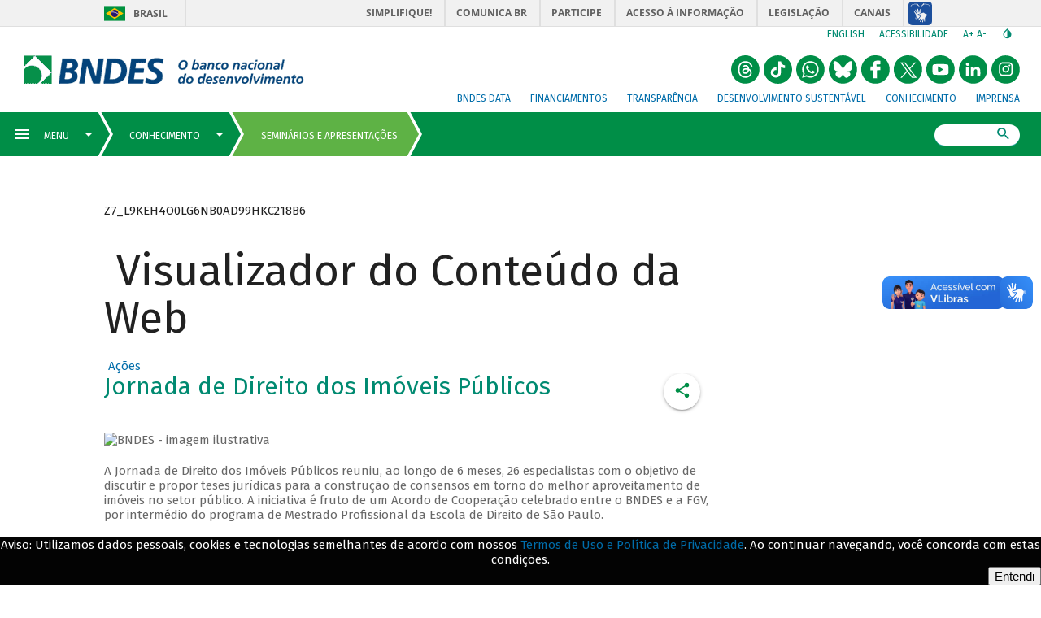

--- FILE ---
content_type: text/html; charset=UTF-8
request_url: https://www.bndes.gov.br/wps/portal/site/home/conhecimento/seminarios/jornada-de-direito-de-imoveis-publicos/!ut/p/z0/jY5LDoJAEETP4oIl6ZEYI0tEo1HRLc6GDNBCq3QjM_i5vegBjLuq5NUHNKSg2dypMo6EzXXwRz3NduF2uZ4c1G413c9VtAjD9TYOxrNNABvQv4GhIeiSOKlAt8bVPvFJID1Lx6Y0fol-SR2Sk4-kRu5I1m_7_EqF2E-YzrebjkAXwg6fDtKcS7QZsXXk-uJ701O1NOipgamxoAbZiacsNsSmI7Ge-nOvvej89YhGbwiSpGk!/
body_size: 43062
content:
<!DOCTYPE html>
<html lang="pt-br" >
<!-- tema pt-br bndes v2 -->
<head>
	<meta charset="UTF-8">
	<meta http-equiv="X-UA-Compatible" content="IE=Edge" />
    <link rel="stylesheet" href="/wps/contenthandler/site/!ut/p/digest!s-a7SY-PJiJb4CkSkQC-Vg/sp/mashup:ra:collection?soffset=0&amp;eoffset=24&amp;themeID=ZJ_J8LCH940L0Q6B0AHO69HRN2OE1&amp;locale=pt-BR&amp;locale=pt&amp;locale=en&amp;mime-type=text%2Fcss&amp;lm=1644690337283&amp;entry=wp_one_ui_303__0.0%3Ahead_css&amp;entry=wp_toolbar_common__0.0%3Ahead_css&amp;entry=wp_dialog_css__0.0%3Ahead_css&amp;entry=wp_one_ui_dijit_303__0.0%3Ahead_css&amp;entry=wp_toolbar_logo__0.0%3Ahead_css&amp;entry=wp_theme_portal_85__0.0%3Ahead_css&amp;entry=wp_portlet_css__0.0%3Ahead_css&amp;entry=wp_toolbar_common_actionbar__0.0%3Ahead_css&amp;entry=wp_simple_contextmenu_css__0.0%3Ahead_css&amp;entry=wp_toolbar_actionbar__0.0%3Ahead_css&amp;entry=wp_ic4_wai_resources__0.0%3Ahead_css&amp;entry=wp_toolbar_sitepreview__0.0%3Ahead_css&amp;entry=wp_social_rendering_85__0.0%3Ahead_css&amp;entry=wp_toolbar_moremenu__0.0%3Ahead_css&amp;entry=wp_status_bar__0.0%3Ahead_css&amp;entry=wp_toolbar_projectmenu__0.0%3Ahead_css&amp;entry=wp_analytics_aggregator__0.0%3Ahead_css&amp;entry=wp_oob_sample_styles__0.0%3Ahead_css" type="text/css"/><link rel="alternate" id="head_css_deferred" href="/wps/contenthandler/site/!ut/p/digest!s-a7SY-PJiJb4CkSkQC-Vg/sp/mashup:ra:collection?soffset=0&amp;eoffset=7&amp;themeID=ZJ_J8LCH940L0Q6B0AHO69HRN2OE1&amp;locale=pt-BR&amp;locale=pt&amp;locale=en&amp;mime-type=text%2Fcss&amp;lm=1640276632000&amp;entry=wp_contextmenu_css__0.0%3Ahead_css&amp;entry=wp_federated_documents_picker__0.0%3Ahead_css&amp;entry=wp_analytics_tags__0.0%3Ahead_css&amp;entry=wp_dnd_css__0.0%3Ahead_css&amp;entry=wcm_inplaceEdit__0.0%3Ahead_css&amp;entry=wp_content_targeting_cam__0.0%3Ahead_css&amp;deferred=true"/><script type="text/javascript">var djConfig={"baseUrl":"/wps/portal_dojo/v1.9/dojo/","locale":"pt_BR","isDebug":false,"debugAtAllCosts":false,"parseOnLoad":false,"afterOnLoad":false,"has":{"dojo-bidi":true},"modulePaths":{"com":"/wps/themeModules/js/com","ibm":"/wps/themeModules/js/ibm","pagebuilder":"/wps/themeModules/modules/pagebuilder/js","portalclient":"/wps/themeModules/modules/portalclient/js","asa":"/wps/themeModules/modules/asa/js","contentmapping":"/wps/themeModules/modules/contentmapping/js","federation":"/wps/themeModules/modules/federation/js"}};djConfig.locale=djConfig.locale.replace(/_/g, "-").replace(/iw/, "he").toLowerCase();(function(){if (typeof(wpModules) == 'undefined') wpModules = {}; if (typeof(wpModules.state) == 'undefined') wpModules.state = {}; if (typeof(wpModules.state.page) == 'undefined') wpModules.state.page = {};wpModules.state.page._initial=[{"nsuri":"http://www.ibm.com/xmlns/prod/websphere/portal/publicparams","name":"selection","value":["Z6_L9KEH4O0LG6NB0AD99HKC218J2"]},{"nsuri":"http://www.ibm.com/xmlns/prod/websphere/portal/publicparams","name":"labelMappings","value":["Z6_000000000000000000000000A0","Z6_L9KEH4O0LG6NB0AD99HKC218J2","Z6_L9KEH4O0LG6NB0AD99HKC218J2","Z6_000000000000000000000000A0"]},{"nsuri":"http://www.ibm.com/xmlns/prod/websphere/portal/publicparams","name":"path-info","value":["jornada-de-direito-de-imoveis-publicos"]},{"nsuri":"http://www.ibm.com/xmlns/prod/datatype/content","name":"context","value":["bndes_institucional/home/conhecimento/seminarios/jornada-de-direito-de-imoveis-publicos"]},{"nsuri":"http://www.ibm.com/xmlns/prod/websphere/portal/publicparams","name":"expansions","value":["Z6_000000000000000000000000A0","Z6_L9KEH4O0LGDL20AL5F0FQNG4T0","Z6_L9KEH4O0LOI3E0AHCL54EK1G93"]}];wpModules.state.page.selectionPath=['Z6_000000000000000000000000A0','Z6_L9KEH4O0LOI3E0AHCL54EK1G93','Z6_L9KEH4O0LGDL20AL5F0FQNG4T0','Z6_L9KEH4O0LG6NB0AD99HKC218J2'];wpModules.state.page.supportsEditMode=true;wpModules.state.page.supportsToolbar=true;wpModules.state.page.path='/wps/portal/site';wpModules.state.page.protectedPath='/wps/myportal/site';wpModules.state.page.publicPath='/wps/portal/site';})();</script><script type="text/javascript" src="/wps/contenthandler/site/!ut/p/digest!s-a7SY-PJiJb4CkSkQC-Vg/mashup/ra:collection?themeID=ZJ_J8LCH940L0Q6B0AHO69HRN2OE1&amp;locale=pt-BR&amp;locale=pt&amp;locale=en&amp;mime-type=text%2Fjavascript&amp;lm=1640276632000&amp;entry=wp_client_main__0.0%3Ahead_js&amp;entry=wp_client_ext__0.0%3Ahead_js&amp;entry=wp_client_logging__0.0%3Ahead_js&amp;entry=wp_client_tracing__0.0%3Ahead_js&amp;entry=wp_modules__0.0%3Ahead_js&amp;entry=wp_photon_dom__0.0%3Ahead_js&amp;entry=wp_toolbar_common__0.0%3Ahead_js&amp;entry=wp_dialog_util__0.0%3Ahead_js&amp;entry=wp_dialog_draggable__0.0%3Ahead_js&amp;entry=wp_dialog_main__0.0%3Ahead_js&amp;entry=wp_a11y__0.0%3Ahead_js&amp;entry=wp_state_page__0.0%3Ahead_js&amp;entry=wp_client_selector__0.0%3Ahead_js&amp;entry=wp_theme_portal_85__0.0%3Ahead_js&amp;entry=wp_theme_utils__0.0%3Ahead_js&amp;entry=wp_toolbar_viewframe_validator__0.0%3Ahead_js&amp;entry=wp_social_rendering_85__0.0%3Ahead_js&amp;entry=wp_analytics_aggregator__0.0%3Ahead_js"></script><link rel="alternate" id="head_js_deferred" href="/wps/contenthandler/site/!ut/p/digest!GCOBHd3EAeeH2G2wGU2CFQ/mashup/ra:collection?themeID=ZJ_J8LCH940L0Q6B0AHO69HRN2OE1&amp;locale=pt-BR&amp;locale=pt&amp;locale=en&amp;mime-type=text%2Fjavascript&amp;lm=1639402700000&amp;entry=dojo_19__0.0%3Ahead_js&amp;entry=dojo_app_19__0.0%3Ahead_js&amp;entry=dojo_fx_19__0.0%3Ahead_js&amp;entry=dojo_dom_19__0.0%3Ahead_js&amp;entry=dojo_dnd_basic_19__0.0%3Ahead_js&amp;entry=dojo_data_19__0.0%3Ahead_js&amp;entry=dojo_selector_lite_19__0.0%3Ahead_js&amp;entry=dijit_19__0.0%3Ahead_js&amp;entry=dojo_dnd_ext_19__0.0%3Ahead_js&amp;entry=dijit_layout_basic_19__0.0%3Ahead_js&amp;entry=dojox_layout_basic_19__0.0%3Ahead_js&amp;entry=dijit_menu_19__0.0%3Ahead_js&amp;entry=dojo_fmt_19__0.0%3Ahead_js&amp;entry=dijit_tree_19__0.0%3Ahead_js&amp;entry=wp_dnd_namespace__0.0%3Ahead_js&amp;entry=wp_dnd_source__0.0%3Ahead_js&amp;entry=dijit_layout_ext_19__0.0%3Ahead_js&amp;entry=dijit_form_19__0.0%3Ahead_js&amp;entry=wp_client_dnd__0.0%3Ahead_js&amp;entry=wp_contextmenu_js__0.0%3Ahead_js&amp;entry=wp_dnd_target__0.0%3Ahead_js&amp;entry=wp_dnd_util__0.0%3Ahead_js&amp;entry=wcm_inplaceEdit__0.0%3Ahead_js&amp;deferred=true"/><!--[if IE 7]>
<script type="text/javascript">document.getElementsByTagName("html")[0].className+=" lotusui_ie lotusui_ie7";</script>
<![endif]--> 
<!--[if IE 8]>
<script type="text/javascript">document.getElementsByTagName("html")[0].className+=" lotusui_ie8";</script>
<![endif]-->
<!--[if IE 9]>
<script type="text/javascript">document.getElementsByTagName("html")[0].className+=" lotusui_ie9";</script>
<![endif]-->
<link id="W8ln_ujL:95" rel="alternate" href="http://site.bndes.net/wps/portal/site/home/conhecimento/seminarios/jornada-de-direito-de-imoveis-publicos/!ut/p/z0/[base64]!/"><script type="text/javascript">(function() {
	var element = document.getElementById("W8ln_ujL:95");
	if (element) {
		wpModules.theme.WindowUtils.baseURL.resolve(element.href);
	}
}());</script><style id="layout-wstate-styles"></style><!-- customHead 3.0.84-20210615.040122-2 --><!-- common 3.0.84-20210615.040122-2 --><!-- common fim --><!-- inicio do head --><!-- InclusÃ£o de scripts V2 -->
	<script src="/pelev2/pelev2.js"></script>
	<script src="/pelev2/webcomponentsjs/custom-elements-es5-adapter.js"></script>
	<script src="/pelev2/webcomponentsjs/webcomponents-loader.js"></script>
	<script src="/pelev2/componentes.js"></script>
    
    
    
	<meta name="viewport" content="width=device-width, initial-scale=1, maximum-scale=1, minimum-scale=1">
	<!-- rel=dynamic-content indicates an element that is replaced with the contents produced by the specified href. 
	 	dyn-cs:* URIs are resolved using the WP DynamicContentSpotMappings resource environment provider. These values can
	 	also be set using theme metadata if a theme is specified in the URI (e.g. @tl:oid:theme_unique_name). --><!-- link rel="dynamic-content" href="co:head"--><!-- fim do meta--><!-- rendering is delegated to the specified href for each locale -->
	   		 <meta name="forwardedServer" content="www.bndes.gov.br" />	
	   		
  	<title>Jornada de Direito dos Imóveis Públicos</title>
  	
   		<link id="com.ibm.lotus.NavStateUrl" rel="alternate" href="/wps/portal/site/home/conhecimento/seminarios/jornada-de-direito-de-imoveis-publicos/!ut/p/z0/[base64]!/" />
		<link rel="bookmark" title='Seminários e apresentações' href='/wps/portal/site/home/conhecimento/seminarios/jornada-de-direito-de-imoveis-publicos/!ut/p/z0/[base64]!/' hreflang="pt-br"/>
	<!-- 
	<link href="/wps/contenthandler/site/!ut/p/digest!GCOBHd3EAeeH2G2wGU2CFQ/war//Tema_BNDES_Externo_v2_85/themes/html/Tema_BNDES_Externo_v2_85/images/favicon.ico" rel="shortcut icon" type="image/x-icon" />
	 -->
	<!--  -->
	
	<link rel="shortcut icon" href="/pelev2/images/favicon.ico" />
	
	<!-- CSS  --><!-- includeCss 3.0.84-20210615.040122-2 -->

<script>
	WebFontConfig = {
		google: {
			families: ['Fira Sans:100,100i,400,400i,500,700,700i']
		}
	};
	(function(d) {
	var wf = d.createElement('script'), s = d.scripts[0];
	wf.src = 'https://ajax.googleapis.com/ajax/libs/webfont/1.6.26/webfont.js';
	wf.async = true;
	s.parentNode.insertBefore(wf, s);
	})(document);
</script>
<noscript>
	<link href="https://fonts.googleapis.com/css?family=Fira+Sans:400,400i,500,700,700i" rel="stylesheet">
</noscript>
<link href="/pelev2/pelev2.css" type="text/css" rel="stylesheet" media="all"/>

<!-- includeCss fim --><!-- CSS customizado --><!-- fim CSS customizado --><!-- tags padrao -->
	<meta property="description" content="" />
	<link rel="canonical" href="http://www.bndes.gov.br/wps/portal/site/home/conhecimento/seminarios/jornada-de-direito-de-imoveis-publicos">

	
	<meta property="keywords" content=""/>
	<meta name="titulo" content="Seminários e apresentações"/>
	

	<!-- Tags de compartilhamento (Twitter) -->
	<meta name="twitter:card" content="summary_large_image"/>
    <meta name="twitter:site" content="@bndes"/>
    <meta name="twitter:domain" content="BNDES"/>
    <meta name="twitter:creator" content="@bndes"/>
	<meta name="twitter:title" content="Jornada de Direito dos Imóveis Públicos" /> 
		
	<meta name="twitter:description" content="" />
	<meta name="twitter:image" content="http://www.bndes.gov.br/pelev2/images/bndes_facebook.jpg" />
	
    <!-- Tags de compartilhamento (Facebook) -->	
	<meta property="og:locale" content="pt_BR"/>
	<meta property="og:title" content="Jornada de Direito dos Imóveis Públicos" />
	<meta property="og:type" content="article" />
	
      <meta property="og:url" content="http://www.bndes.gov.br/wps/portal/site/home/conhecimento/seminarios/jornada-de-direito-de-imoveis-publicos" />    
	
	
	
	<meta property="og:description" content="" />
	
	<meta property="og:site_name" content="BNDES"/>

	<meta property="og:image" content="http://www.bndes.gov.br/pelev2/images/bndes_facebook.jpg" />
	
	<meta property="og:image:width" content="1200"/>
	<meta property="og:image:height" content="650" />
	
	<meta property="article:author" content="https://www.facebook.com/bndes.imprensa"/>	
	<meta property="article:section" content="" />
	
	
	<meta property="fb:admins" content="1522925611367270" />

	<link href="/apoioFinanceiro/rest/css" type="text/css" rel="stylesheet" media="all"/> 

	<script src="/apoioFinanceiro/rest/js"></script>
	
	<style>
	
	    div#navegadorNaoSuportado {
		    background: firebrick;
    		color: white;
		
	    	position: fixed;
    		bottom: 0px;
	    	left: 0px;

    		width: 100%;
	    	padding: 16px 2em 8px;

    		font-size: 16px;
	    	font-weight: 500;

		    border-radius: 5px 5px 0px 0px;

	    	z-index: 1000;
	    }
	
	    @supports (--test-var: 999px) {
		    div#navegadorNaoSuportado {
	    		display: none;
		    }
	    }
	
    	.lgpdfooter {
	    	position: fixed;
		    left: 0;
    		bottom: 0;
	    	width: 100%;
		    background-color: #030303;
	    	color: white;
		    text-align: center;
		    display: none;
		    font-family: Fira Sans,arial,sans-serif;
		    z-index: 999;		
    	}
	
    </style>
	
	<!-- JS customizado --><!-- fim JS customizado --><!-- customHead fim --><!--
    <link rel="dynamic-content" href="dyn-cs:id:Tema_BNDES_Externo_v2_85_head">
    -->
	<!-- teste head -->
</head>

<body  id="content" class="tundra locale_pt_BR">
		<!-- themes/html/Tema_BNDES_Externo_v2_85/nls/theme_pt_BR.html -->

		<!-- Google Tag Manager -->
		<noscript><iframe src="//www.googletagmanager.com/ns.html?id=GTM-KP22WT"
		height="0" width="0" style="display:none;visibility:hidden"></iframe></noscript>
		<script>(function(w,d,s,l,i){w[l]=w[l]||[];w[l].push({'gtm.start':
		new Date().getTime(),event:'gtm.js'});var f=d.getElementsByTagName(s)[0],
		j=d.createElement(s),dl=l!='dataLayer'?'&l='+l:'';j.async=true;j.src=
		'//www.googletagmanager.com/gtm.js?id='+i+dl;f.parentNode.insertBefore(j,f);
		})(window,document,'script','dataLayer','GTM-KP22WT');</script>
		<!-- End Google Tag Manager -->

		<!-- Twitter conversion tracking base code -->
		<script>
		!function(e,t,n,s,u,a){e.twq||(s=e.twq=function(){s.exe?s.exe.apply(s,arguments):s.queue.push(arguments);
		},s.version='1.1',s.queue=[],u=t.createElement(n),u.async=!0,u.src='https://static.ads-twitter.com/uwt.js',
		a=t.getElementsByTagName(n)[0],a.parentNode.insertBefore(u,a))}(window,document,'script');
		twq('config','o71jb');
		</script>
		<!-- End Twitter conversion tracking base code -->
		
	<!--  -->

		<!-- site toolbar -->
		<!--  -->
		<!-- tema pt_BR -->
		<!-- top 3.0.84-20210615.040122-2 --><!-- common 3.0.84-20210615.040122-2 --><!-- common fim -->

<script type="text/javascript">
	var isLogadoWCM = true;

	
		isLogadoWCM = false;
	
</script>

<!-- Link de acessibilidade - ir direto ao conteudo  -->
 	<a href="#layoutContainers" tabindex="0" class="lnkContent" accesskey="1">Ir para o conteudo</a>

    <!-- BARRA BRASIL - INICIO -->	
	<div id="barra-brasil" style="background:#7F7F7F; height: 20px; padding:0 0 0 10px;display:block;">
		<ul id="menu-barra-temp" style="list-style:none;">
		  <li style="display:inline; float:left;padding-right:10px; margin-right:10px; border-right:1px solid #EDEDED">
			  <a href="http://brasil.gov.br" style="font-family:sans,sans-serif; text-decoration:none; color:white;">Portal do Governo Brasileiro</a>
		  </li>
		  <li>
			 <a style="font-family:sans,sans-serif; text-decoration:none; color:white;" href="http://epwg.governoeletronico.gov.br/barra/atualize.html">Atualize sua Barra de Governo</a>
		  </li>
		</ul>
	</div>
	<!-- BARRA BRASIL - FIM  --><!-- topInstitucional 3.0.84-20210615.040122-2 --><!-- exibirExtencaoMenu 3.0.84-20210615.040122-2 --><!-- exibirExtencaoMenu fim --><!--  --><!--  --><!--  --><!-- topMenuSuperiorAuxiliar 3.0.84-20210615.040122-2 -->

	<div id="header-bndes">
	    
	     	<a id="logo-container" class="brand-logo" 
	     	    href="/wps/portal/site/home" 
	     	    title="BNDES - O banco nacional do desenvolvimento" style="font-size:0">
			logo</a>
	     	    
	    
	</div>
	 
    <div id="navegacao-site" class="nav-wrapper">       
	    <ul class="tools">	    
		    <li class="idiomas">
		   		    	
		    	<a title="English version" href="http://www.bndes.gov.br/english">English</a> 
		    		    
		    </li>
		    
		    <li class="acessibilidade">
		    	<a href="/wps/portal/site/home/acessibilidade/" title="Link sobre acessibilidade do BNDES">Acessibilidade</a>
		    </li>
		    
		    
		    
		    <li class="redim-zoom" id="redim-zoom">
		    	<a href="#" aria-label="aumenta o zoom" title="Aumenta o zoom do site" id="aumenta-zoom">
		    		A+
				</a>
		    	<a href="#" aria-label="diminui a zoom" title="Diminui o zoom do site" id="diminui-zoom">
		    		A-
				</a>
		    </li>  
		    
		    <li class="contraste" id="acessibilidade">
		    	<a href="#" aria-label="autocontraste de cores" title="Ative e desative o alto contraste" id="altocontraste">
		    		<i class="mdi mdi-invert-colors"></i>
		    	&ic;</a>
		    </li>   
	    </ul>
	    
		<ul class="redes-sociais-header">
						
			<li>
			<a href="https://www.instagram.com/bndesgovbr" title="Instagram&nbsp;" style="font-size:0">
				<svg viewBox="0 0 1024 1024" class="svgBtnSocialHeader" width="2em">
					<g>
						<path d="M 512.24166,3.1928643 C 181.63804,-9.3239357 -84.079756,350.89675 25.210595,661.88671 110.98049,980.36773 534.3994,1127.6567 800.09878,931.26647 1079.9371,755.42319 1095.8066,308.50313 829.14171,113.35759 739.94637,42.392624 626.32574,2.9094643 512.24166,3.1928643 ZM414 248 624 248C704 248 769 313 769 393L769 603C769 683.082 704.082 748 624 748L414 748C334 748 269 683 269 603L269 393C269 312.918 333.918 248 414 248M409 298C359.293 298 319 338.293 319 388L319 608C319 657.75 359.25 698 409 698L629 698C678.707 698 719 657.707 719 608L719 388C719 338.25 678.75 298 629 298L409 298M650.25 335.5C667.512 335.5 681.5 349.488 681.5 366.75 681.5 384.012 667.512 398 650.25 398 632.988 398 619 384.012 619 366.75 619 349.488 632.988 335.5 650.25 335.5M519 373C588.035 373 644 428.965 644 498 644 567.035 588.035 623 519 623 449.965 623 394 567.035 394 498 394 428.965 449.965 373 519 373M519 423C477.578 423 444 456.578 444 498 444 539.422 477.578 573 519 573 560.422 573 594 539.422 594 498 594 456.578 560.422 423 519 423ZM519 423"></path>
					</g>
				</svg>
			Instagram</a>
			</li>
						
			<li>
			<a href="https://br.linkedin.com/company/bndes" title="LinkedIn do BNDES&nbsp;" style="font-size:0">
				<svg viewBox="0 0 1024 1024" class="svgBtnSocialHeader" width="2em">
					<g>
						<path d="M 512.24166,3.1928643 C 181.63804,-9.3239357 -84.079756,350.89675 25.210595,661.88671 110.98049,980.36773 534.3994,1127.6567 800.09878,931.26647 1079.9371,755.42319 1095.8066,308.50313 829.14171,113.35759 739.94637,42.392624 626.32574,2.9094643 512.24166,3.1928643 Z M 315.64842,264.18858 c 59.07931,-6.89801 87.88379,83.60505 31.04362,108.46031 -40.04959,21.98278 -101.05382,-7.04322 -93.7156,-56.80822 1.91262,-31.61879 32.5908,-52.89215 62.67198,-51.65209 z m 328.0356,153.14709 c 61.88429,-3.88162 117.04254,45.56142 124.23772,106.18378 7.61543,74.70949 2.29553,150.21071 3.88175,225.28212 2.73888,20.53601 -29.83735,5.85142 -43.25826,10.27091 -22.67237,0 -45.34471,0 -68.01704,0 -0.96768,-67.4041 2.05947,-135.00908 -1.75316,-202.27158 -0.2823,-53.67877 -77.04905,-70.93813 -103.72275,-26.03545 -20.10949,33.21005 -8.58557,73.95763 -11.65703,110.87025 0,39.14559 0,78.29119 0,117.43678 -37.09046,0 -74.18089,0 -111.27136,0 0.23524,-111.29394 1.44397,-222.60131 0,-333.88834 37.09047,0 74.1809,0 111.27136,0 2.7154,12.99068 -7.44904,65.58721 9.69517,33.7413 21.06104,-27.88547 55.96589,-42.48885 90.5936,-41.58977 z m -384.44161,7.85237 c 37.09969,0 74.19938,0 111.29907,0 0,111.29485 0,222.58959 0,333.88444 -37.09969,0 -74.19938,0 -111.29907,0 0,-111.29485 0,-222.58959 0,-333.88444 z"></path>
					</g>
				</svg>
			LinkedIn do BNDES</a>
			</li>
						
			<li>
			<a href="https://www.youtube.com/user/bndesgovbr" title="YouTube do BNDES&nbsp;" style="font-size:0">
				<svg viewBox="0 0 1024 1024" class="svgBtnSocialHeader" width="2em">
					<g>
						<path d="M358 1001 c-115 -37 -213 -112 -280 -215 -106 -164 -106 -388 0 -552 97 -150 252 -234 432 -234 147 0 255 45 360 150 105 105 150 213 150 360 0 227 -144 424 -358 490 -84 26 -224 26 -304 1z m419 -325 c24 -28 24 -32 21 -172 -2 -119 -6 -146 -20 -160 -23 -24 -192 -36 -372 -28 -191 9 -186 4 -186 196 1 162 6 176 67 189 21 4 134 7 251 6 l214 -2 25 -29z M420 510 l0 -112 38 22 c20 12 61 36 89 52 29 17 55 33 58 37 3 6 -137 93 -177 109 -4 2 -8 -47 -8 -108z"></path>
					</g>
				</svg>
			YouTube do BNDES</a>
			</li>
						
			<li>
			<a href="https://x.com/bndes" title="X do BNDES&nbsp;" style="font-size:0">
				<svg viewBox="0 0 1024 1024" class="svgBtnSocialHeader" width="2em">
					<g>
						<path d="M358 1001 c-115 -37 -213 -112 -280 -215 -106 -164 -106 -388 0 -552 97 -150 252 -234 432 -234 147 0 255 45 360 150 105 105 150 213 150 360 0 227 -144 424 -358 490 -84 26 -224 26 -304 1z M 235.39,256.79 l 230.07,307.62 L 233.94,814.52 h 52.11 l 202.7 -218.98 l 163.77,218.98 h 177.32 L 586.82,489.6 l 215.5 -232.81 h -52.11 L 563.54,458.46 L 412.71,256.79 H 235.39 z M 312.02,295.17 h 81.46 l 359.72,480.97 h -81.46 L 312.02,295.17 z"></path>
					</g>
				</svg>
			X do BNDES</a>
			</li>
						
			<li>
			<a href="https://www.facebook.com/bndes.imprensa" title="Facebook do BNDES&nbsp;" style="font-size:0">
				<svg viewBox="0 0 1024 1024" class="svgBtnSocialHeader" width="2em">
					<g>
						<path d="m 358,18.626838 c -115,37 -213,112.000002 -280,215.000002 -106,164 -106,388 0,552 97,150 252,233.99996 432,233.99996 147,0 255,-44.99996 360,-149.99996 105,-105 150,-213 150,-360 0,-227 -144,-424.000002 -358,-490.000002 -84,-25.9999996 -224,-25.9999996 -304,-1 z M 685,259.62684 v 65 l -67,3 -68,3 v 34 34 l 68,3 67,3 v 65 65 l -62,3 -63,3 v 145 145 l -67,-3 -68,-3 -3,-143 -3,-142 h -45 -45 l 3,-68 3,-67 41,-3 42,-3 7,-63 c 12,-118 48,-146 185,-143 l 75,2 z"></path>
					</g>
				</svg>
			Facebook do BNDES</a>
			</li>
						
			<li>
			<a href="https://bsky.app/profile/bndes.bsky.social" title="Bluesky do BNDES&nbsp;" style="font-size:0">
				<svg viewBox="0 0 1024 1024" class="svgBtnSocialHeader" width="2em">
					<g>
						<path d="M 510 0 A 510 510 0 0 0 0 510 A 510 510 0 0 0 510 1020 A 510 510 0 0 0 1020 510 A 510 510 0 0 0 510 0 z M 221.99805 209.86523 C 224.25586 209.88086 226.52578 209.99922 228.80078 210.19922 C 240.90077 211.39922 252.39923 214.80079 263.69922 219.30078 C 284.8992 227.90077 304.19924 239.69923 322.19922 253.69922 C 345.3992 271.6992 366.20002 292.30002 386 314 C 413.69997 344.39997 438.89924 376.69964 462.19922 410.59961 C 479.6992 435.99958 496.0008 462.09925 509.80078 489.69922 C 510.00078 490.19922 510.40078 490.60078 510.80078 491.30078 C 511.40078 490.20078 511.90078 489.30039 512.30078 488.40039 C 515.40078 482.5004 518.39922 476.49921 521.69922 470.69922 C 541.2992 435.59925 563.90081 402.49958 588.30078 370.59961 C 612.20076 339.39964 637.69964 309.69997 666.09961 282.5 C 682.69959 266.60002 700.10041 251.80038 719.40039 239.40039 C 735.70037 229.0004 752.7008 220.0996 771.30078 214.59961 C 783.50077 210.99961 795.90079 208.79961 808.80078 210.59961 C 822.30077 212.49961 833.00079 218.89962 840.30078 230.59961 C 842.30078 233.79961 844.00039 237.40039 845.40039 240.90039 C 848.90039 249.70038 850.50039 259.00001 850.90039 268.5 C 851.00039 271.3 851.3 274.10039 851.5 276.90039 L 851.5 281.80078 C 851.3 283.20078 851.1 284.6 851 286 C 850.5 296.09999 850.2 306.20079 849.5 316.30078 C 848.3 333.30076 846.9 350.19924 845.5 367.19922 C 844.3 381.6992 843.09961 396.3008 841.59961 410.80078 C 839.79961 427.90076 837.69922 444.99963 835.69922 462.09961 C 834.09922 476.2996 830.00078 489.79923 823.80078 502.69922 C 809.4008 532.29919 786.39919 552.69923 756.19922 565.19922 C 735.89924 573.69921 714.49959 577.5 692.59961 578.5 C 681.29962 579 669.8996 578.7 658.59961 577.5 C 657.49961 577.4 656.40039 577.5 655.40039 577.5 C 661.50038 579.3 667.59922 580.70078 673.69922 582.30078 C 692.6992 587.40078 711.2008 594.09962 728.30078 604.09961 C 740.80077 611.2996 752.00001 620.00079 761 631.30078 C 774.79999 648.60076 779.79961 668.20002 775.59961 690 C 773.09961 702.99999 767.59999 714.8004 760.5 725.90039 C 752.60001 738.40038 742.80077 749.29962 732.30078 759.59961 C 719.00079 772.5996 704.80077 784.50001 688.80078 794 C 676.00079 801.49999 662.60077 807.20078 647.80078 809.30078 C 645.30078 809.50078 643.30078 809.79961 641.30078 810.09961 L 631 810.09961 C 630.3 809.89961 629.7 809.69961 629 809.59961 C 624 808.59961 618.99921 807.99961 614.19922 806.59961 C 599.89923 802.39961 588.00077 794.10038 577.30078 783.90039 C 565.80079 772.9004 556.60038 760.09999 548.40039 746.5 C 536.3004 726.30002 527.09921 704.69998 519.19922 682.5 C 516.79922 675.70001 514.49961 668.89921 512.09961 662.19922 C 511.69961 661.09922 511.60039 659.79922 509.90039 659.19922 C 509.30039 660.49922 508.70078 661.7 508.30078 663 C 505.80078 670.09999 503.40039 677.19923 500.90039 684.19922 C 493.0004 705.9992 483.90077 727.29924 471.80078 747.19922 C 462.80079 762.0992 452.50038 776.00001 439.40039 787.5 C 426.7004 798.69999 412.30076 806.59961 395.30078 809.09961 C 393.40078 809.39961 391.49922 809.7 389.69922 810 L 379.40039 810 L 373.40039 809.09961 C 359.9004 807.19961 347.2996 802.3996 335.59961 795.59961 C 308.39964 779.89963 285.69959 758.89919 266.59961 734.19922 C 258.69962 724.09923 252.6 712.89921 248.5 700.69922 C 244.2 687.79923 242.79922 674.59921 245.69922 661.19922 C 248.29922 648.89923 254.09923 638.20077 262.19922 628.80078 C 272.09921 617.30079 284.20001 608.60038 297.5 601.40039 C 316.39998 591.2004 336.5008 584.59921 357.30078 579.69922 C 360.20078 578.99922 363.10039 578.39922 365.90039 577.69922 C 365.50039 577.29922 365.20039 577.19922 364.90039 577.19922 C 364.00039 577.19922 363.09922 577.30039 362.19922 577.40039 C 346.39923 579.00039 330.70037 579.00039 314.90039 577.40039 C 298.80041 575.70039 283.09998 572.20038 268 566.40039 C 246.50002 558.1004 227.90077 545.5992 213.30078 527.69922 C 199.90079 511.29924 190.69922 492.80037 187.19922 471.90039 C 184.39922 455.30041 182.59922 438.39959 180.69922 421.59961 C 179.09922 407.79962 178.00078 393.9992 176.80078 380.19922 C 175.40078 364.09923 174.00078 347.8992 172.80078 331.69922 C 171.70078 317.59923 170.99961 303.3992 170.09961 289.19922 C 169.89961 286.69922 169.39961 284.19922 169.09961 281.69922 L 169.09961 276.80078 C 169.49961 273.40078 170.00078 269.99961 170.30078 266.59961 C 171.20078 256.69962 172.9 246.89921 177 237.69922 C 182.09999 226.19923 190.09962 217.4996 202.09961 213.09961 C 208.5496 210.69961 215.22462 209.81836 221.99805 209.86523 z"></path>
					</g>
				</svg>
			Bluesky do BNDES</a>
			</li>
						
			<li>
			<a href="https://bit.ly/3B8sDGk" title="Whatsapp do BNDES&nbsp;" style="font-size:0">
				<svg viewBox="0 0 1024 1024" class="svgBtnSocialHeader" width="2em">
					<g>
						<path d="M510,0C228.3,0,0,228.3,0,510s228.3,510,510,510s510-228.3,510-510S791.7,0,510,0z M721.5,717.8c-90.9,92.5-231.4,113.8-347.2,54c-4-2.1-7.5-2.3-11.7-1.2c-47.9,12.7-95.7,25.2-143.6,37.8c-2.2,0.6-4.4,1-7.8,1.8c4.4-16.2,8.5-31.4,12.7-46.6c9.3-34,18.5-67.9,28-101.8c1.1-3.9,0.8-7-1.2-10.6c-24.7-44.6-36.9-92.5-37.1-143.3C213.3,361.2,321.1,235.6,466,213.3c161.9-24.9,314.6,86.1,339,248C819.8,560.1,791.5,646.5,721.5,717.8zM479.1,262.5C361.2,277.3,268.8,378,264.3,496.8c-2,53,11.4,101.8,40.3,146.2c2.3,3.6,3,6.7,1.8,11c-7.9,27.9-15.5,55.9-23.4,85c2.7-0.6,4.5-0.9,6.2-1.4c26.2-6.8,52.5-13.5,78.6-20.7c5.9-1.6,10.5-1,15.7,2.2c52.5,31.3,109.1,41.9,169.5,32C687.6,729,779.9,596.4,754.2,462.4C729.3,332.4,610.3,246,479.1,262.5z M663.9,597.1c-2,42.2-38.3,58.6-66.1,62.3c-2.7,0.4-5.3,0.3-6.4,0.4c-18.2-0.1-33.8-5.2-49.1-11.2c-34.5-13.4-67-30-94.2-55.7c-23.4-22.1-43.4-47-60.7-74c-11.3-17.7-22.1-35.5-27.5-56c-9.3-35.5-2.2-66.7,24.9-92.5c10.2-9.8,29.8-13.4,42.1-6.5c4.6,2.6,9.2,7.2,11.1,12c8.1,19.7,15.4,39.6,22.4,59.7c1.3,3.6,0.9,9-1,12.3c-3.9,6.6-9,12.5-14.1,18.2c-12.9,14.4-13.1,16.8-3.3,33.3c21.4,35.9,51.1,62.9,88.2,81.8c2.7,1.4,5.5,2.5,8.3,3.6c6.9,2.6,12.7,1.5,17.7-4.5c7.6-9.1,15.5-17.9,23.2-27c4.6-5.5,8.1-6.9,14.8-4.1c6.9,2.9,13.7,6.3,20.3,9.8c13.7,7.2,27.3,14.5,40.8,21.8C663.8,585.4,664.3,587.5,663.9,597.1z"></path>
					</g>
				</svg>
			Whatsapp do BNDES</a>
			</li>
						
			<li>
			<a href="https://www.tiktok.com/@bndes" title="TikTok do BNDES&nbsp;" style="font-size:0">
				<svg viewBox="0 0 1024 1024" class="svgBtnSocialHeader" width="2em">
					<g>
						<path d="M512,0C229.23,0,0,229.23,0,512S229.23,1024,512,1024,1024,794.77,1024,512,794.77,0,512,0ZM771.24,464.764c-54.368,0-107.268-17.644-148-47.5l-.324,203c0,0,0,0,0,0a184.914,184.914,0,1,1-160.356-183.442v99.69a87.314,87.314,0,1,0,62.576,83.752V218.666h102.55a143.546,143.546,0,0,0,143.548,143.546Z"></path>
					</g>
				</svg>
			TikTok do BNDES</a>
			</li>
						
			<li>
			<a href="https://www.threads.net/@bndesgovbr" title="Threads do BNDES&nbsp;" style="font-size:0">
				<svg viewBox="0 0 1024 1024" class="svgBtnSocialHeader" width="2em">
					<g>
						<path d="M510,0C228.3,0,0,228.3,0,510s228.3,510,510,510s510-228.3,510-510S791.7,0,510,0zM303.7,516.6c0.2,15.3,1.3,30.6,3.1,45.9c2.5,21,6.7,41.6,13.2,61.7c7.1,21.8,16.9,42.3,30.5,60.9c15.3,20.9,34.5,37.3,57.5,49.2c19,9.8,39.2,16,60.3,19.5c20.5,3.4,41.1,4.5,61.8,3.4c21.3-1.1,42.3-4,62.6-10.8c29.7-9.9,54.4-27.1,74.1-51.4c11.6-14.2,19.2-30.5,22.5-48.5c4.2-22.8,1.9-44.9-8.7-65.7c-6.5-12.9-16.2-23.2-27.8-31.7c-3-2.2-6.1-4.2-9.4-6.4c-0.5,3.4-1,6.4-1.5,9.5c-3.8,21.6-10.2,42.2-21.9,60.9c-17.2,27.4-41.6,44.5-73.1,51.5c-15.1,3.4-30.3,4.5-45.7,3.2c-22-1.9-42.6-8.2-61-20.8c-21-14.4-35-33.9-39.6-59.1c-7-38.3,4.4-70.2,35.2-94.6c13.2-10.5,28.5-17.1,44.7-21.6c13.9-3.8,28-5.6,42.4-6.2c13.2-0.5,26.4-0.6,39.5,0.4c9.8,0.8,19.5,2,29.4,3c-0.1-0.5-0.1-1.3-0.3-2.1c-2-10.7-5.1-21-10.4-30.6c-8.3-15.1-21-24.8-37.5-29.4c-19.3-5.3-38.7-5.4-57.9,0.7c-15.3,4.8-27.5,14-36.6,27.2c-0.3,0.4-0.6,0.8-0.9,1.3c-14.4-9.9-28.7-19.7-43.3-29.7c3.5-4.5,6.7-9,10.3-13.1c17.4-20.1,39.1-32.9,64.9-39.1c16.8-4.1,33.8-4.8,50.9-3.3c15.6,1.4,30.6,5,44.8,11.6c24.7,11.5,42.3,30.1,54,54.6c6.6,13.9,10.9,28.5,13.2,43.7c1.2,7.6,1.8,15.2,2.5,22.9c0.1,1,0.4,1.5,1.4,1.9c14.6,6.4,28.3,14.3,40.8,24.2c18.7,14.9,33.2,32.9,42.8,54.9c5.7,13,9.3,26.5,11,40.5c6.1,50.4-8.2,94.4-42,132c-24.6,27.4-54.3,47.2-89.2,59.1c-14.4,4.9-29.1,8.3-44.1,10.5c-13.9,2.1-27.8,3.2-41.9,3.6c-0.5,0-1.1,0.1-1.6,0.2l-16.7-0.3c-3.1-0.2-6.2-0.4-9.3-0.5c-13.1-0.7-26.1-2.1-39-4.3c-16.8-2.9-33.3-7.2-49.2-13.3c-38.8-14.9-71.1-38.6-96.5-71.6c-18.7-24.3-32-51.5-41.4-80.6c-5.8-18-10-36.3-13-54.9c-4.4-27.7-6.3-55.5-5.8-83.5	c0.3-18.1,1.7-36.1,4-54c2.9-22.1,7.4-43.9,14.1-65.1c7-22,16.2-43,28.4-62.6c26.7-43.1,63.6-73.9,111-91.8c17.9-6.8,36.4-11.3,55.3-14.1c18.8-2.8,37.7-4.1,56.7-3.6c25.3,0.6,50.3,3.6,74.9,10.1c41.1,10.9,77.1,30.7,107,61.2c21.4,21.8,37.7,47,49.9,74.9c6,13.7,10.9,27.8,14.8,42.2c0.1,0.3,0.1,0.7,0.2,1.1c-16.8,4.5-33.5,8.9-50.4,13.4c-0.4-1.2-0.7-2.4-1-3.5c-6.5-22.2-15.3-43.4-28-62.9c-19.3-29.7-45.3-51.4-77.7-65.4c-16.1-6.9-32.8-11.5-50.1-14.4c-17.4-2.9-35-4.2-52.7-3.8c-25,0.6-49.5,4-73.3,12c-16.3,5.4-31.6,12.8-45.7,22.7c-17.9,12.5-32.6,28-44.5,46.3c-13.5,20.7-22.7,43.4-29,67.2c-4.1,15.4-7,31-8.9,46.9C304.5,477.7,303.3,497.1,303.7,516.6zM564.6,518.9c-12.6-1.4-25.3-1.5-38.1-0.9c-10.1,0.4-20.2,1.3-30,3.8c-11.2,2.8-21.7,6.9-30.5,14.5c-9.3,8-14.8,18-15.3,30.3c-0.6,14.3,5.1,25.8,16.5,34.5c10.6,8.2,23,11.8,36.1,13.3c8,0.9,16.1,0.7,24.1-0.3c7.7-1,15.2-2.8,22.4-6c13.1-5.9,22.5-15.7,29.3-28.3c5.5-10.3,9-21.3,11.1-32.7c1.3-7.9,2.3-15.8,3.5-23.7c-0.8-0.2-1.1-0.4-1.4-0.4C583.1,521.6,573.9,519.9,564.6,518.9z"></path>
					</g>
				</svg>
			Threads do BNDES</a>
			</li>
			
		</ul>
	
		<ul class="top-menu">	
			
			<li>
				<a title="BNDES Data" href="/wps/portal/site/home/bndes-data/">BNDES Data</a>
			</li>                        
			
			<li>
				<a title="Financiamentos" href="/wps/portal/site/home/financiamento/">Financiamentos</a>
			</li>                        
			
			<li>
				<a title="Transparência" href="/wps/portal/site/home/transparencia/">Transparência</a>
			</li>                        
			
			<li>
				<a title="Desenvolvimento Sustentável" href="/wps/portal/site/home/desenvolvimento-sustentavel">Desenvolvimento Sustentável</a>
			</li>                        
			
			<li>
				<a title="Conhecimento" href="/wps/portal/site/home/conhecimento/">Conhecimento</a>
			</li>                        
			
			<li>
				<a title="Imprensa" href="/wps/portal/site/home/imprensa/">Imprensa</a>
			</li>                        
				    
		</ul>


<!-- topMenuSuperiorAuxiliar fim -->

	<nav>  
		<ul class="actions right">
			<li class="action-1">
				<form id="buscarSuperior" action="/wps/portal/site/home/resultado-da-busca">
					<label class="invisible" for="busca">Busca</label>
					<button id="buscaBtn" class="mdi mdi-magnify" type="submit" title="Fa&ccedil;a a sua Busca"><span class="invisible">Busca</span></button>
					<input autofocus id="busca" name="q" type="text" class="search rounded">
					<input type="hidden" id="origemBusca" name="origem" value="">
				</form>
			</li>
		</ul>
       
		<!-- crumbTrailInstitucional 3.0.84-20220819-1 -->

				<script>
					window.BNDES = window.BNDES || {};
					window.BNDES.portletMaisSobre = {
						titulo: "Seminários e apresentações",
						tituloConteudoAtual: "Jornada de Direito dos Imóveis Públicos",
						itens: [
								{
									titulo: "Seminários e apresentações",
									link: "/wps/portal/site/home/conhecimento/seminarios"
								},
							
						]
					};
				</script>
			
	<bndes-menu-mobile navegacao="[{&quot;titulo&quot;:&quot;Menu&quot;, &quot;url&quot;:&quot;/wps/portal/site/home&quot;, &quot;itens&quot;: [{&quot;titulo&quot;:&quot;Quem somos&quot;, &quot;url&quot;:&quot;/wps/portal/site/home/quem-somos&quot;},{&quot;titulo&quot;:&quot;Onde atuamos&quot;, &quot;url&quot;:&quot;/wps/portal/site/home/onde-atuamos&quot;},{&quot;titulo&quot;:&quot;Financiamentos&quot;, &quot;url&quot;:&quot;/wps/portal/site/home/financiamento&quot;},{&quot;titulo&quot;:&quot;Transpar&ecirc;ncia&quot;, &quot;url&quot;:&quot;/wps/portal/site/home/transparencia&quot;},{&quot;titulo&quot;:&quot;Desenvolvimento sustent&aacute;vel&quot;, &quot;url&quot;:&quot;/wps/portal/site/home/desenvolvimento-sustentavel&quot;},{&quot;titulo&quot;:&quot;Conhecimento&quot;, &quot;url&quot;:&quot;/wps/portal/site/home/conhecimento&quot;},{&quot;titulo&quot;:&quot;Rela&ccedil;&otilde;es com Investidores&quot;, &quot;url&quot;:&quot;/wps/portal/site/home/relacoes-com-investidores&quot;},{&quot;titulo&quot;:&quot;Mercado de capitais&quot;, &quot;url&quot;:&quot;/wps/portal/site/home/mercado-de-capitais&quot;},{&quot;titulo&quot;:&quot;Imprensa&quot;, &quot;url&quot;:&quot;/wps/portal/site/home/imprensa&quot;},{&quot;titulo&quot;:&quot;Institui&ccedil;&otilde;es financeiras credenciadas&quot;, &quot;url&quot;:&quot;/wps/portal/site/home/instituicoes-financeiras-credenciadas&quot;},{&quot;titulo&quot;:&quot;BNDES Data&quot;, &quot;url&quot;:&quot;/wps/portal/site/home/bndes-data&quot;},{&quot;titulo&quot;:&quot;Medidas e apoio emergenciais&quot;, &quot;url&quot;:&quot;/wps/portal/site/home/emergenciais&quot;},{&quot;titulo&quot;:&quot;Acesso &agrave; informa&ccedil;&atilde;o&quot;, &quot;url&quot;:&quot;/wps/portal/site/home/acesso-a-informacao&quot;}]},{&quot;titulo&quot;:&quot;Conhecimento&quot;, &quot;url&quot;:&quot;/wps/portal/site/home/conhecimento&quot;, &quot;itens&quot;: [{&quot;titulo&quot;:&quot;Publica&ccedil;&otilde;es&quot;, &quot;url&quot;:&quot;/wps/portal/site/home/conhecimento/publicacoes&quot;},{&quot;titulo&quot;:&quot;Semin&aacute;rios e apresenta&ccedil;&otilde;es&quot;, &quot;url&quot;:&quot;/wps/portal/site/home/conhecimento/seminarios&quot;},{&quot;titulo&quot;:&quot;Pesquisa e dados&quot;, &quot;url&quot;:&quot;/wps/portal/site/home/conhecimento/pesquisaedados&quot;},{&quot;titulo&quot;:&quot;Notas de conhecimento&quot;, &quot;url&quot;:&quot;/wps/portal/site/home/conhecimento/noticias&quot;},{&quot;titulo&quot;:&quot;Unidades de conhecimento&quot;, &quot;url&quot;:&quot;/wps/portal/site/home/conhecimento/unidades-conhecimento&quot;},{&quot;titulo&quot;:&quot;Biblioteca digital&quot;, &quot;url&quot;:&quot;/wps/portal/site/home/conhecimento/biblioteca-digital&quot;},{&quot;titulo&quot;:&quot;Pr&ecirc;mio BNDES de Economia&quot;, &quot;url&quot;:&quot;/wps/portal/site/home/conhecimento/premio-bndes-economia&quot;}]},{&quot;titulo&quot;:&quot;Semin&aacute;rios e apresenta&ccedil;&otilde;es&quot;, &quot;url&quot;:&quot;/wps/portal/site/home/conhecimento/seminarios&quot;, &quot;itens&quot;: []}]"></bndes-menu-mobile>
	<bndes-breadcrumb navegacao="[{&quot;titulo&quot;:&quot;Menu&quot;, &quot;url&quot;:&quot;/wps/portal/site/home&quot;, &quot;itens&quot;: [{&quot;titulo&quot;:&quot;Quem somos&quot;, &quot;url&quot;:&quot;/wps/portal/site/home/quem-somos&quot;},{&quot;titulo&quot;:&quot;Onde atuamos&quot;, &quot;url&quot;:&quot;/wps/portal/site/home/onde-atuamos&quot;},{&quot;titulo&quot;:&quot;Financiamentos&quot;, &quot;url&quot;:&quot;/wps/portal/site/home/financiamento&quot;},{&quot;titulo&quot;:&quot;Transpar&ecirc;ncia&quot;, &quot;url&quot;:&quot;/wps/portal/site/home/transparencia&quot;},{&quot;titulo&quot;:&quot;Desenvolvimento sustent&aacute;vel&quot;, &quot;url&quot;:&quot;/wps/portal/site/home/desenvolvimento-sustentavel&quot;},{&quot;titulo&quot;:&quot;Conhecimento&quot;, &quot;url&quot;:&quot;/wps/portal/site/home/conhecimento&quot;},{&quot;titulo&quot;:&quot;Rela&ccedil;&otilde;es com Investidores&quot;, &quot;url&quot;:&quot;/wps/portal/site/home/relacoes-com-investidores&quot;},{&quot;titulo&quot;:&quot;Mercado de capitais&quot;, &quot;url&quot;:&quot;/wps/portal/site/home/mercado-de-capitais&quot;},{&quot;titulo&quot;:&quot;Imprensa&quot;, &quot;url&quot;:&quot;/wps/portal/site/home/imprensa&quot;},{&quot;titulo&quot;:&quot;Institui&ccedil;&otilde;es financeiras credenciadas&quot;, &quot;url&quot;:&quot;/wps/portal/site/home/instituicoes-financeiras-credenciadas&quot;},{&quot;titulo&quot;:&quot;BNDES Data&quot;, &quot;url&quot;:&quot;/wps/portal/site/home/bndes-data&quot;},{&quot;titulo&quot;:&quot;Medidas e apoio emergenciais&quot;, &quot;url&quot;:&quot;/wps/portal/site/home/emergenciais&quot;},{&quot;titulo&quot;:&quot;Acesso &agrave; informa&ccedil;&atilde;o&quot;, &quot;url&quot;:&quot;/wps/portal/site/home/acesso-a-informacao&quot;}]},{&quot;titulo&quot;:&quot;Conhecimento&quot;, &quot;url&quot;:&quot;/wps/portal/site/home/conhecimento&quot;, &quot;itens&quot;: [{&quot;titulo&quot;:&quot;Publica&ccedil;&otilde;es&quot;, &quot;url&quot;:&quot;/wps/portal/site/home/conhecimento/publicacoes&quot;},{&quot;titulo&quot;:&quot;Semin&aacute;rios e apresenta&ccedil;&otilde;es&quot;, &quot;url&quot;:&quot;/wps/portal/site/home/conhecimento/seminarios&quot;},{&quot;titulo&quot;:&quot;Pesquisa e dados&quot;, &quot;url&quot;:&quot;/wps/portal/site/home/conhecimento/pesquisaedados&quot;},{&quot;titulo&quot;:&quot;Notas de conhecimento&quot;, &quot;url&quot;:&quot;/wps/portal/site/home/conhecimento/noticias&quot;},{&quot;titulo&quot;:&quot;Unidades de conhecimento&quot;, &quot;url&quot;:&quot;/wps/portal/site/home/conhecimento/unidades-conhecimento&quot;},{&quot;titulo&quot;:&quot;Biblioteca digital&quot;, &quot;url&quot;:&quot;/wps/portal/site/home/conhecimento/biblioteca-digital&quot;},{&quot;titulo&quot;:&quot;Pr&ecirc;mio BNDES de Economia&quot;, &quot;url&quot;:&quot;/wps/portal/site/home/conhecimento/premio-bndes-economia&quot;}]},{&quot;titulo&quot;:&quot;Semin&aacute;rios e apresenta&ccedil;&otilde;es&quot;, &quot;url&quot;:&quot;/wps/portal/site/home/conhecimento/seminarios&quot;, &quot;itens&quot;: []}]"></bndes-breadcrumb>
<!-- crumbTrailInstitucional fim -->
  </nav>
</div>

<!-- topInstitucional fim --><!-- top fim --><div class="wpthemeFrame">
				<!-- required - do not remove -->
			<div style="display:none" id="portletState">{}</div><div id="layoutContainers" class="wpthemeLayoutContainers wpthemeLayoutContainersHidden" >	
				<div class="wpthemeInner">					
					



 


<!-- UnlayeredContainer-H TemaBndes-V2 -->


<table class="layoutColumn ibmDndColumn component-container " cellpadding="0" cellspacing="0" role="presentation">
<thead></thead>
<tbody>
	

	<tr>
		<!--<td style="width:100%;" class="valignTop">-->
		<td style="width:100%;" valign="top">		
			



 



<!-- UnlayeredContainer-H TemaBndes-V2 -->


<table class="layoutRow ibmDndRow component-container id-Z7_L9KEH4O0LG6NB0AD99HKC218J1 layoutNode" cellpadding="0" cellspacing="0" role="presentation">
<thead></thead>
<tbody>
	<tr>

        
        
            <td width="100%">&nbsp;</td>
        
	</tr>
    </tbody>
</table>

<!--FIM  UnlayeredContainer-H TemaBndes-V2 -->

		</td>
	</tr>
	

	<tr>
		<!--<td style="width:100%;" class="valignTop">-->
		<td style="width:100%;" valign="top">		
			



 



<!-- UnlayeredContainer-H TemaBndes-V2 -->


<table class="layoutRow ibmDndRow component-container id-Z7_L9KEH4O0LG6NB0AD99HKC218J5 layoutNode" cellpadding="0" cellspacing="0" role="presentation">
<thead></thead>
<tbody>
	<tr>

        
            

            <td valign="top" >
            



 


<!-- UnlayeredContainer-H TemaBndes-V2 -->


<table class="layoutColumn ibmDndColumn component-container id-Z7_L9KEH4O0LG6NB0AD99HKC218J3 layoutNode" cellpadding="0" cellspacing="0" role="presentation">
<thead></thead>
<tbody>
	

	<tr>
		<!--<td style="width:100%;" class="valignTop">-->
		<td style="width:100%;" valign="top">		
			<div class='component-control id-Z7_L9KEH4O0LG6NB0AD99HKC218B6' ><!-- aqui começa o skin_pt_BR -->

<span id="Z7_L9KEH4O0LG6NB0AD99HKC218B6"></span><section class="ibmPortalControl wpthemeControl wpthemeHidden a11yRegionTarget" role="region" >

	
	
	<div class="asa.portlet asa-hidden" id="asa.portlet.Z7_L9KEH4O0LG6NB0AD99HKC218B6">
		<span class="asa.portlet.id">Z7_L9KEH4O0LG6NB0AD99HKC218B6</span>

		

	</div>
	
<!-- start header markup -->
	<header class="wpthemeControlHeader">
		<div class="wpthemeInner">
			<h2>
				<img class="dndHandle" draggable="true" 
				src="[data-uri]" alt="dummy"/>
				<!-- lm-dynamic-title node marks location for dynamic title support -->
 				<span class="lm-dynamic-title asa.portlet.title a11yRegionLabel"><span lang="pt-BR" dir="ltr">Visualizador do Conteúdo da Web</span></span>
			</h2>
			<a aria-haspopup="true" aria-label="Exibir Menu" role="button" href="javascript:;" class="wpthemeIcon wpthemeMenuFocus" tabindex="0"
                onclick="if (typeof wptheme != 'undefined') wptheme.contextMenu.init({ 'node': this, menuId: 'skinAction', jsonQuery: {'navID':ibmCfg.portalConfig.currentPageOID,'windowID':wptheme.getWindowIDFromSkin(this)}, params: {'alignment':'right'}});"
				onkeydown="javascript:if (typeof i$ != 'undefined' &amp;&amp; typeof wptheme != 'undefined') {if (event.keyCode ==13 || event.keyCode ==32 || event.keyCode==38 || event.keyCode ==40) {wptheme.contextMenu.init(this, 'skinAction', {'navID':ibmCfg.portalConfig.currentPageOID,'windowID':wptheme.getWindowIDFromSkin(this)}); return false;}}">
				<span title="Exibir Menu"><img aria-label="Exibir Menu" alt="dummy" src="[data-uri]"></span>
				<span class="wpthemeAltText">Ações</span>
			</a>
		</div>
	</header>
	
	<div class="wpthemeControlBody wpthemeOverflowAuto wpthemeClear"> <!-- lm:control dynamic spot injects markup of layout control -->
	<!-- asa.overlay marks the node that the AsaOverlayWidget will be placed in -->
		<div style="position:relative; z-index: 1;">
			<div class="analytics.overlay" ></div>
		</div>
		







































    
    

    
    

    
    
    





    
    
        
            
            <!-- PORTLET MAIN CONTENT - INÍCIO -->	
<!-- Página interna -->
<p class='invisible'>Renderizado em <span class='render-timestamp'>1/22/26 6:01 PM</span></p>

 <div class="contentEditContainer contentDetail">

<div class="head">  
 <div id="main" class="section interna">
         <div class="container row">
            <div class="col s12 m12">
               <!-- CONTEÚDO PARA O PORTLET MAIN CONTENT - ACRESCENTAR <div id="main" class="section interna"> NO TOPO - INÍCIO -->


<!-- --------------------- BOTÃO DE COMPARTILHAMENTO ---------------------------- -->

<span id="btnCompartilhar" class="btn-floating btn-large waves-effect waves-light dropdown-trigger right btn-share" data-target="dropdown2">
<svg class="svgshare" width="24px" viewBox="0 0 24 24">
    <path d="M18,16.08C17.24,16.08 16.56,16.38 16.04,16.85L8.91,12.7C8.96,12.47 9,12.24 9,12C9,11.76 8.96,11.53 8.91,11.3L15.96,7.19C16.5,7.69 17.21,8 18,8A3,3 0 0,0 21,5A3,3 0 0,0 18,2A3,3 0 0,0 15,5C15,5.24 15.04,5.47 15.09,5.7L8.04,9.81C7.5,9.31 6.79,9 6,9A3,3 0 0,0 3,12A3,3 0 0,0 6,15C6.79,15 7.5,14.69 8.04,14.19L15.16,18.34C15.11,18.55 15.08,18.77 15.08,19C15.08,20.61 16.39,21.91 18,21.91C19.61,21.91 20.92,20.61 20.92,19A2.92,2.92 0 0,0 18,16.08Z" />
</svg>
</span>
<ul id="dropdown2" class="dropdown-content btnshare">
   <li>
      <a href="#modalCurtir" id="btn-facebook-curtir" title="Curtir no Facebook" class="modal-trigger">
         <svg version="1.1" id="Capa_1" xmlns="http://www.w3.org/2000/svg" xmlns:xlink="http://www.w3.org/1999/xlink" x="0px" y="0px"
            viewBox="0 0 241.66 241.66" style="enable-background:new 0 0 241.66 241.66;" xml:space="preserve" width="2em">
            <path style="fill-rule:evenodd;clip-rule:evenodd;" d="M208.632,133.579c10.345,0.472,19.121-7.677,19.574-18.203
               c0.453-10.526-6.821-19.989-17.174-20.444l-68.73-8.63c0,0,14.323-23.958,14.323-59.455C156.625,3.184,139.72,0,129.778,0
               c-7.821-0.003-9.927,15.151-9.927,15.151h-0.016c-1.771,9.717-4.077,18.203-12.09,33.827C98.775,66.49,86.559,64.847,72.297,80.445
               c-2.517,2.747-5.899,7.281-9.195,12.86c-0.269,0.295-0.52,0.708-0.763,1.289c-0.294,0.692-0.646,1.172-0.956,1.812
               c-0.546,1.003-1.083,2.006-1.611,3.059c-8.827,8.827-22.579,7.925-28.435,7.925c-11.746,0-17.898,6.825-17.898,17.898
               l-0.004,81.828c0,12.423,5.083,16.613,17.903,16.613h17.898c9.011,0,16.067,5.166,26.848,8.949
               c14.767,5.116,36.821,8.956,74.811,8.956c6.644,0,27.251,0.025,27.251,0.025c6.309,0,11.377-2.882,15.034-6.362
               c1.392-1.323,2.844-3.245,3.465-6.995c0.101-0.581,0.209-3.017,0.193-3.346c0.477-10.728-6.008-14.612-9.682-15.835
               c0.1-0.034,0.034-0.126,0.234-0.118l11.663,0.522c10.353,0.472,20.572-6.986,20.572-19.669c0-10.517-8.525-17.934-18.844-18.439
               l6.184,0.287c10.352,0.455,19.103-7.694,19.582-18.22C226.998,142.959,218.977,134.052,208.632,133.579z"/>
         </svg>
         <span>Curtir</span>
      </a>
   </li>
   <li>
      <a href="#modalCompartilhar" id="btn-facebook" title="Compartilhar no Facebook" class="modal-trigger">
         <svg width="2em" viewBox="0 0 24 24">
            <path fill="#000000" d="M17,2V2H17V6H15C14.31,6 14,6.81 14,7.5V10H14L17,10V14H14V22H10V14H7V10H10V6A4,4 0 0,1 14,2H17Z" />
         </svg>
         <span>Compartilhar</span>
      </a>
   </li>
   <li>
      <a href="#modalTwitter" id="btn-twitter" title="Compartilhar no Twitter" class="modal-trigger">
         <svg viewBox="0 0 24 24" width="2em">
            <path fill="#000000" d="M22.46,6C21.69,6.35 20.86,6.58 20,6.69C20.88,6.16 21.56,5.32 21.88,4.31C21.05,4.81 20.13,5.16 19.16,5.36C18.37,4.5 17.26,4 16,4C13.65,4 11.73,5.92 11.73,8.29C11.73,8.63 11.77,8.96 11.84,9.27C8.28,9.09 5.11,7.38 3,4.79C2.63,5.42 2.42,6.16 2.42,6.94C2.42,8.43 3.17,9.75 4.33,10.5C3.62,10.5 2.96,10.3 2.38,10C2.38,10 2.38,10 2.38,10.03C2.38,12.11 3.86,13.85 5.82,14.24C5.46,14.34 5.08,14.39 4.69,14.39C4.42,14.39 4.15,14.36 3.89,14.31C4.43,16 6,17.26 7.89,17.29C6.43,18.45 4.58,19.13 2.56,19.13C2.22,19.13 1.88,19.11 1.54,19.07C3.44,20.29 5.7,21 8.12,21C16,21 20.33,14.46 20.33,8.79C20.33,8.6 20.33,8.42 20.32,8.23C21.16,7.63 21.88,6.87 22.46,6Z" />
         </svg>
         <span>Tweetar</span>
      </a>
   </li>
</ul>

<!-- --------------------- FIM BOTÃO DE COMPARTILHAMENTO ------------------------ -->


 

               <h1 class="tituloConteudoInterna">
                  
	             Jornada de Direito dos Imóveis Públicos
                  
               </h1>


<div class='testePaginaInterna'></div>
  
    <p dir="ltr"><img src="/wps/wcm/connect/site/e12fcc63-17d4-464d-814b-1bce51a7def1/1/banner_pag_jornadaDireito.jpg?MOD=AJPERES" alt=""  title="" /></p>

<p dir="ltr">A Jornada de Direito dos Imóveis Públicos reuniu, ao longo de 6 meses, 26&nbsp;especialistas com o objetivo de discutir e propor teses jurídicas para a construção de consensos em torno do melhor aproveitamento de imóveis no setor público. A iniciativa é fruto de um Acordo de Cooperação celebrado entre o BNDES e a FGV, por intermédio do programa de Mestrado Profissional da Escola de Direito de São Paulo.</p>

<p dir="ltr">Com o encerramento dos trabalhos, a parceria de meses se materializa na publicação que lançamos neste evento. A publicação traz enunciados devidamente fundamentados e respaldados em consensos mais amplos da comunidade jurídica, com o propósito de orientar ações e estratégias do setor público no campo imobiliário, com ênfase na estruturação de fundos de investimento imobiliários (FIIs).</p>

<h3 dir="ltr">Programação:</h3>

<p dir="ltr">10 de dezembro de 2021, das 14h às 16h20<br />
<br />
<strong>Acesse&nbsp;<a href="https://www.youtube.com/watch?v=pnp5333BIwE" >aqui&nbsp;</a>a transmissão do evento.&nbsp;</strong></p>

<table align="left" class="striped" dir="ltr" style="max-width: 900px;">
	<tbody>
		<tr>
			<td style="width: 135px; vertical-align: top;">
			<p>14h às 14h40</p>

			<h4>&nbsp;</h4>
			</td>
			<td style="width: 656px;">
			<p><strong>Painel 1 - Dinâmica da Jornada e Principais Resultados</strong></p>

			<p><strong>Abertura e moderação</strong>: Saulo Puttini (Diretor Jurídico - BNDES)</p>

			<p><strong>Debatedores:&nbsp;</strong></p>

			<ul>
				<li>Pedro Ivo (Chefe do Departamento Jurídico de Estruturação de Projetos e Desestatizações - BNDES)</li>
				<li>Mario Engler (Professor e Coordenador do Mestrado Profissional - FGV Direito SP)</li>
				<li>Floriano Marques (Professor Titular de Direito Administrativo e Diretor - Faculdade de Direito da USP)</li>
			</ul>
			</td>
		</tr>
		<tr>
			<td style="width: 135px; vertical-align: top;">
			<p>14h50&nbsp;às 15h30&nbsp;</p>
			</td>
			<td style="width: 656px;">
			<p><strong>Painel 2 - Visões da Administração Pública</strong></p>

			<p><strong>Mediação</strong>: Bruno Laskowsky (Diretor de Participações, Mercado de Capitais e Crédito Indireto - BNDES)<br />
			<br />
			<strong>Debatedores:</strong></p>

			<ul>
				<li>Fabiano Araújo (Titular da Procuradoria-Geral Adjunta de Consultoria de Pessoal, Normas e Patrimônio)&nbsp;</li>
				<li>Pedro Eduardo Fernandes Brito (Diretor Executivo - Furnas)&nbsp;</li>
				<li>Bruno de Freitas Gomes (Superintendente de Supervisão de Securitização - CVM)</li>
			</ul>
			</td>
		</tr>
		<tr>
			<td style="width: 135px; vertical-align: top;">
			<p>15h40 às 16h20&nbsp;</p>
			</td>
			<td style="width: 656px;">
			<p><strong>Painel 3 - Alternativas para o aproveitamento econômico de imóveis públicos</strong></p>

			<p><strong>Mediação</strong>: Izabela Algranti (Advogada junto ao Departamento de Estruturação de Projetos Imobiliários - BNDES)<br />
			<br />
			<strong>Debatedores:</strong></p>

			<ul>
				<li>Alexandre Aragão (Professor Titular de Direito Administrativo - UERJ)</li>
				<li>Osmar Lima (Chefe do Departamento de Estruturação de Projetos Imobiliários -BNDES</li>
			</ul>
			</td>
		</tr>
	</tbody>
</table>

<p dir="ltr">Leia a publicação&nbsp;&nbsp;"Enunciados da Jornada de Direito dos Imóveis Públicos"​&nbsp;<a href="http://web.bndes.gov.br/bib/jspui/handle/1408/21763" >aqui</a>.</p>

<h3 dir="ltr">Nossos agradecimentos a todas as pessoas que se dedicaram a esta Jornada de Direito de Imóveis Públicos</h3>

<table border="1" dir="ltr" style="width: 500px; table-layout: fixed; overflow-wrap: break-word;">
	<tbody>
		<tr>
			<td style="width: 250px; background-color: rgb(255, 255, 255);"><strong>Comitê Gestor</strong></td>
			<td style="width: 250px; background-color: rgb(255, 255, 255);"><strong>Composição</strong></td>
		</tr>
		<tr>
			<td style="width: 250px;">Indicado BNDES</td>
			<td style="width: 250px;">Pedro Ivo Peixoto</td>
		</tr>
		<tr>
			<td style="width: 250px;">Indicado FGV</td>
			<td style="width: 250px;">Mario Engler</td>
		</tr>
		<tr>
			<td style="width: 250px;">Indicação conjunta</td>
			<td style="width: 250px;">Floriano Marques</td>
		</tr>
	</tbody>
</table>

<p dir="ltr"><strong>Especialistas Convidados:</strong></p>

<ul dir="ltr">
	<li>Alexandre Aragão (Alexandre Aragão Advogados) - <strong>Relator&nbsp;</strong></li>
	<li>Caio Silva (Pinheiro Neto Advogados) - <strong>Relator&nbsp;</strong></li>
	<li>Carlos Ari Sundfeld (Sundfeld Advogados)&nbsp;</li>
	<li>Claudia Polto (PGE – SP)&nbsp;</li>
	<li>Cristiana Faldini (PGE – SP)&nbsp;</li>
	<li>Cristina Mastrobuono (PGE – SP)</li>
	<li>Erick Santos – (PGFN – AGU)&nbsp;</li>
	<li>Estela Sucasas (Jurídico BDMG)&nbsp;</li>
	<li>Fabricio Dantas (FGV – RJ) - <strong>Relator&nbsp;</strong></li>
	<li>Fernanda Amaral (Freitas Leite Advogados) - <strong>Relatora&nbsp;</strong></li>
	<li>Floriano Marques (Manesco, Ramires, Perez, Azevedo Marques Advogados) - Relator&nbsp;</li>
	<li>Ivan Jacopetti do Lago (Oficial do 4º Ofício do Registro de Imóveis de São Paulo)&nbsp;</li>
	<li>Izabela Algranti (Jurídico – BNDES) - <strong>Relatora&nbsp;</strong></li>
	<li>Marco Velloso (CVM)&nbsp;</li>
	<li>Mario Engler (FGV – SP) - <strong>Relator&nbsp;</strong></li>
	<li>Pedro Ivo Peixoto (Jurídico – BNDES)&nbsp;</li>
	<li>Priscila Pasqualin (PLKC Advogados)&nbsp;&nbsp;</li>
	<li>Rafael Bussiere (Campos Mello Advogados) - <strong>Relator&nbsp;</strong></li>
	<li>Rafaela Mateus Duarte – (PGFN-AGU)&nbsp;</li>
	<li>Raphael Moreira (Veirano Advogados) - <strong>Relator&nbsp;</strong></li>
	<li>Regis Anderson Dudena (Jurídico BDMG)&nbsp;&nbsp;</li>
	<li>Ricardo Almeida (PGM – Rio de Janeiro)&nbsp;</li>
	<li>Ricardo Lacaz (Lacaz, Martins, Pereira Neto, Gurevich &amp; Schoueri Advogados)&nbsp;</li>
	<li>Sergio Kawasaki (PMK Advogados)&nbsp;</li>
	<li>Sílvia Nascimento (PGE – SP)&nbsp;</li>
	<li>Thiago Nunes (PGE – SP)&nbsp;</li>
	<li>Vera Monteiro (Sundfeld Advogados) - <strong>Relatora</strong></li>
</ul>

<p dir="ltr">&nbsp;</p>

<p dir="ltr">&nbsp;</p>

  
</div>
        
        
    

    
        





        







    
<div class="wpthemeClear"></div>
	</div>
</section>
<!-- aqui acaba o skin_pt_BR -->
</div>
		</td>
	</tr>
	

	<tr>
		<!--<td style="width:100%;" class="valignTop">-->
		<td style="width:100%;" valign="top">		
			<div class='component-control id-Z7_L9KEH4O0LG6NB0AD99HKC218B5' ><!-- aqui começa o skin_pt_BR -->

<span id="Z7_L9KEH4O0LG6NB0AD99HKC218B5"></span><section class="ibmPortalControl wpthemeControl wpthemeHidden a11yRegionTarget" role="region" >

	
	
	<div class="asa.portlet asa-hidden" id="asa.portlet.Z7_L9KEH4O0LG6NB0AD99HKC218B5">
		<span class="asa.portlet.id">Z7_L9KEH4O0LG6NB0AD99HKC218B5</span>

		

	</div>
	
<!-- start header markup -->
	<header class="wpthemeControlHeader">
		<div class="wpthemeInner">
			<h2>
				<img class="dndHandle" draggable="true" 
				src="[data-uri]" alt="dummy"/>
				<!-- lm-dynamic-title node marks location for dynamic title support -->
 				<span class="lm-dynamic-title asa.portlet.title a11yRegionLabel"><span lang="pt-BR" dir="ltr">Visualizador do Conteúdo da Web</span></span>
			</h2>
			<a aria-haspopup="true" aria-label="Exibir Menu" role="button" href="javascript:;" class="wpthemeIcon wpthemeMenuFocus" tabindex="0"
                onclick="if (typeof wptheme != 'undefined') wptheme.contextMenu.init({ 'node': this, menuId: 'skinAction', jsonQuery: {'navID':ibmCfg.portalConfig.currentPageOID,'windowID':wptheme.getWindowIDFromSkin(this)}, params: {'alignment':'right'}});"
				onkeydown="javascript:if (typeof i$ != 'undefined' &amp;&amp; typeof wptheme != 'undefined') {if (event.keyCode ==13 || event.keyCode ==32 || event.keyCode==38 || event.keyCode ==40) {wptheme.contextMenu.init(this, 'skinAction', {'navID':ibmCfg.portalConfig.currentPageOID,'windowID':wptheme.getWindowIDFromSkin(this)}); return false;}}">
				<span title="Exibir Menu"><img aria-label="Exibir Menu" alt="dummy" src="[data-uri]"></span>
				<span class="wpthemeAltText">Ações</span>
			</a>
		</div>
	</header>
	
	<div class="wpthemeControlBody wpthemeOverflowAuto wpthemeClear"> <!-- lm:control dynamic spot injects markup of layout control -->
	<!-- asa.overlay marks the node that the AsaOverlayWidget will be placed in -->
		<div style="position:relative; z-index: 1;">
			<div class="analytics.overlay" ></div>
		</div>
		







































    
    

    
    

    
    
    





    
    
        
        
            
                
                    
                    
                       
                        
                            <link rel="stylesheet" type="text/css" href="//cdn.datatables.net/1.10.11/css/jquery.dataTables.css">

<style>
#tab_seminarios thead td
{
  border: none;
}
</style>

<script type="text/javascript" charset="utf8" src="//cdn.datatables.net/1.10.11/js/jquery.dataTables.js"></script>

<script>
$(document).ready(function() {
  $('#tab_seminarios').dataTable( {
    "order": [[ 2, "desc" ]],
    "pageLength": 50,
    "language": {
      "url": "/wps/wcm/connect/site/76367aa3-b648-4f86-97f1-305582624e15/datatables_PT-BR.json?MOD=AJPERES&amp;CACHEID=ROOTWORKSPACE.Z18_7QGCHA41LORVA0AHO1SIO51085-76367aa3-b648-4f86-97f1-305582624e15-lrnnstz",
      "searchPlaceholder": "Faça sua pesquisa aqui!"
    },
    "aoColumns": [
      { "bSortable": false },
      { "bSortable": false },
      { "bVisible":false }
    ]
  });
});
</script>

<div class="wpthemeControlBody wpthemeOverflowAuto wpthemeClear">
<div class="section">
<div class="container">
<table id="tab_seminarios" class="row-border">
<thead>
<tr>
<td >SEMINÁRIO</td>
<td>PUBLICADO EM</td>
<td>ORDENAÇÃO</td>
</tr>
</thead>
<tbody>
<tr>
<td>
<img src="/wps/wcm/connect/site/5d6e1c60-741d-4234-847a-6f8b91eacecd/PERSPECTIVAS_SETORIAIS_CAPA.jpg?MOD=AJPERES&amp;CACHEID=ROOTWORKSPACE.Z18_7QGCHA41LORVA0AHO1SIO51085-5d6e1c60-741d-4234-847a-6f8b91eacecd-oibqFoJ">
<div class="div_seminarios_link_tabela"><a href="/wps/portal/site/home/quem-somos/nossa-historia/60-anos/bndes-60-anos-eventos-comemorativos/seminario-perspectivas-para-a-industria-e-a-infr/!ut/p/z0/[base64]!!/" title="Seminário &quot;Perspectivas para a Indústria e a Infraestrutura: Visões do BNDES&quot; e lançamento do livro &quot;BNDES 60 anos: perspectivas setoriais&quot; " target="" alt="Seminário &quot;Perspectivas para a Indústria e a Infraestrutura: Visões do BNDES&quot; e lançamento do livro &quot;BNDES 60 anos: perspectivas setoriais&quot; ">
Seminário &quot;Perspectivas para a Indústria e a Infraestrutura: Visões do BNDES&quot; e lançamento do livro &quot;BNDES 60 anos: perspectivas setoriais&quot; 
</a></div>
</td>
<td>10/2012</td>
<td>20121028</td>
</tr><tr>
<td>
<img src="/wps/wcm/connect/site/306ef3d8-4363-4936-ae07-88dc59e1f47b/Sheinkman_pequena.jpg?MOD=AJPERES&amp;CACHEID=ROOTWORKSPACE.Z18_7QGCHA41LORVA0AHO1SIO51085-306ef3d8-4363-4936-ae07-88dc59e1f47b-oibqEYs">
<div class="div_seminarios_link_tabela"><a href="/wps/portal/site/home/conhecimento/seminarios/seminarios/sheinkman_conteudo-tag/!ut/p/z0/[base64]/" title="&ldquo;O desafio da produtividade no Brasil&rdquo; &ndash; palestra de José Alexandre Scheinkman, professor da Universidade de Columbia." target="" alt="&ldquo;O desafio da produtividade no Brasil&rdquo; &ndash; palestra de José Alexandre Scheinkman, professor da Universidade de Columbia.">
&ldquo;O desafio da produtividade no Brasil&rdquo; &ndash; palestra de José Alexandre Scheinkman, professor da Universidade de Columbia.
</a></div>
</td>
<td>07/2016</td>
<td>20160718</td>
</tr><tr>
<td>
<img src="/wps/wcm/connect/site/285f5edd-7604-4db7-9cfc-2ddbca3fcc93/logo_60+anos.jpg?MOD=AJPERES&amp;CACHEID=ROOTWORKSPACE.Z18_7QGCHA41LORVA0AHO1SIO51085-285f5edd-7604-4db7-9cfc-2ddbca3fcc93-oibqFf7">
<div class="div_seminarios_link_tabela"><a href="/wps/portal/site/home/quem-somos/nossa-historia/60-anos/bndes-60-anos-eventos-comemorativos/seminario-desenvolvimento-regional-avaliacao-desafios-e-perspectivas-para-o-nordeste/!ut/p/z0/[base64]!/" title="Seminário &quot;Desenvolvimento Regional: Avaliação, Desafios e Perspectivas para o Nordeste&quot; 
" target="" alt="Seminário &quot;Desenvolvimento Regional: Avaliação, Desafios e Perspectivas para o Nordeste&quot; 
">
Seminário &quot;Desenvolvimento Regional: Avaliação, Desafios e Perspectivas para o Nordeste&quot; 

</a></div>
</td>
<td>09/2012</td>
<td>20120928</td>
</tr><tr>
<td>
<img src="/wps/wcm/connect/site/cdaea7c8-e6ce-4c54-ae64-40733364290d/brasil-mundo-2022_thumb.png?MOD=AJPERES&amp;CACHEID=ROOTWORKSPACE.Z18_7QGCHA41LORVA0AHO1SIO51085-cdaea7c8-e6ce-4c54-ae64-40733364290d-oibqDYR">
<div class="div_seminarios_link_tabela"><a href="/wps/portal/site/home/quem-somos/nossa-historia/60-anos/bndes-60-anos-eventos-comemorativos/seminario-internacional-o-brasil-e-o-mundo-em-20/!ut/p/z0/[base64]!!/" title="Seminário Internacional &quot;O Brasil e o Mundo em 2022&quot; " target="" alt="Seminário Internacional &quot;O Brasil e o Mundo em 2022&quot; ">
Seminário Internacional &quot;O Brasil e o Mundo em 2022&quot; 
</a></div>
</td>
<td>07/2012</td>
<td>20120724</td>
</tr><tr>
<td>
<img src="/wps/wcm/connect/site/71c9a9ba-38ce-46ba-aad9-7c05da78b728/logo_60+anos.jpg?MOD=AJPERES&amp;CACHEID=ROOTWORKSPACE.Z18_7QGCHA41LORVA0AHO1SIO51085-71c9a9ba-38ce-46ba-aad9-7c05da78b728-oibqF7r">
<div class="div_seminarios_link_tabela"><a href="/wps/portal/site/home/quem-somos/nossa-historia/60-anos/bndes-60-anos-eventos-comemorativos/conferencia-internacional-financing-the-green-ec/!ut/p/z0/[base64]/" title="Conferência Internacional &ldquo;Financing the Green Economy and Sustainable Development&rdquo; " target="" alt="Conferência Internacional &ldquo;Financing the Green Economy and Sustainable Development&rdquo; ">
Conferência Internacional &ldquo;Financing the Green Economy and Sustainable Development&rdquo; 
</a></div>
</td>
<td>06/2012</td>
<td>20120629</td>
</tr><tr>
<td>
<img src="/wps/wcm/connect/site/39c8ba09-8d0d-4181-a378-34d45e835080/logo_60+anos.jpg?MOD=AJPERES&amp;CACHEID=ROOTWORKSPACE.Z18_7QGCHA41LORVA0AHO1SIO51085-39c8ba09-8d0d-4181-a378-34d45e835080-oibqFxb">
<div class="div_seminarios_link_tabela"><a href="/wps/portal/site/home/quem-somos/nossa-historia/60-anos/bndes-60-anos-eventos-comemorativos/conferencia-internacional-politica-industrial-no/!ut/p/z0/[base64]!/" title="Conferência Internacional &quot;Política Industrial no Século XXI: A América Latina Dialoga com o Mundo&rdquo;" target="" alt="Conferência Internacional &quot;Política Industrial no Século XXI: A América Latina Dialoga com o Mundo&rdquo;">
Conferência Internacional &quot;Política Industrial no Século XXI: A América Latina Dialoga com o Mundo&rdquo;
</a></div>
</td>
<td>05/2012</td>
<td>20120511</td>
</tr><tr>
<td>
<img src="/wps/wcm/connect/site/fd977906-33d0-439d-9c35-c1c790a80af8/Governan%C3%A7a_imagem_peq.jpg?MOD=AJPERES&amp;CACHEID=ROOTWORKSPACE.Z18_7QGCHA41LORVA0AHO1SIO51085-fd977906-33d0-439d-9c35-c1c790a80af8-oibqElh">
<div class="div_seminarios_link_tabela"><a href="/wps/portal/site/home/conhecimento/seminarios/seminarios/governanca_fundos_pensao_conteudo-tag/!ut/p/z0/[base64]!!/" title="Seminário &ldquo;A Governança dos Fundos de Pensão &ndash; Discussão dos Projetos de Lei&rdquo;" target="" alt="Seminário &ldquo;A Governança dos Fundos de Pensão &ndash; Discussão dos Projetos de Lei&rdquo;">
Seminário &ldquo;A Governança dos Fundos de Pensão &ndash; Discussão dos Projetos de Lei&rdquo;
</a></div>
</td>
<td>08/2016</td>
<td>20160815</td>
</tr><tr>
<td>
<img src="/wps/wcm/connect/site/a5f64b4d-e22f-4726-bd28-ba2176a04814/Criatec-day_imagem.png?MOD=AJPERES&amp;CACHEID=ROOTWORKSPACE.Z18_7QGCHA41LORVA0AHO1SIO51085-a5f64b4d-e22f-4726-bd28-ba2176a04814-oibqEPi">
<div class="div_seminarios_link_tabela"><a href="/wps/portal/site/home/conhecimento/seminarios/seminarios/criatec_day_conteudo-tag/!ut/p/z0/[base64]!!/" title="Criatec-Day &ndash; CAF/FIESP" target="" alt="Criatec-Day &ndash; CAF/FIESP">
Criatec-Day &ndash; CAF/FIESP
</a></div>
</td>
<td>04/2016</td>
<td>20160426</td>
</tr><tr>
<td>
<img src="/wps/wcm/connect/site/7eed1c7f-9d77-42f0-b1ed-c5a05af21087/anpec_peq.png?MOD=AJPERES&amp;CACHEID=ROOTWORKSPACE.Z18_7QGCHA41LORVA0AHO1SIO51085-7eed1c7f-9d77-42f0-b1ed-c5a05af21087-oibqCVn">
<div class="div_seminarios_link_tabela"><a href="/wps/portal/site/home/conhecimento/seminarios/seminarios/anpec_conteudo-tag/!ut/p/z0/[base64]/" title="44&ordm; Encontro Nacional de Economia | 13.12.2016" target="" alt="44&ordm; Encontro Nacional de Economia | 13.12.2016">
44&ordm; Encontro Nacional de Economia | 13.12.2016
</a></div>
</td>
<td>09/2016</td>
<td>20160909</td>
</tr><tr>
<td>
<img src="/wps/wcm/connect/site/3fd81a75-6392-442a-ab09-1632713a871a/logoalide_imagem.png?MOD=AJPERES&amp;CACHEID=ROOTWORKSPACE.Z18_7QGCHA41LORVA0AHO1SIO51085-3fd81a75-6392-442a-ab09-1632713a871a-oibqCkY">
<div class="div_seminarios_link_tabela"><a href="/wps/portal/site/home/conhecimento/seminarios/seminarios/alide_conteudo-tag/!ut/p/z0/[base64]/" title="46&ordf; Reunião Ordinária da Assembleia Geral da ALIDE (Associação Latino-americana de Instituições Financeiras para o Desenvolvimento)" target="" alt="46&ordf; Reunião Ordinária da Assembleia Geral da ALIDE (Associação Latino-americana de Instituições Financeiras para o Desenvolvimento)">
46&ordf; Reunião Ordinária da Assembleia Geral da ALIDE (Associação Latino-americana de Instituições Financeiras para o Desenvolvimento)
</a></div>
</td>
<td>05/2016</td>
<td>20160520</td>
</tr><tr>
<td>
<img src="/wps/wcm/connect/site/d6ed5466-0d2f-4b97-a292-ea0322ded3e9/BIO-Latin-America_peq_verde.jpg?MOD=AJPERES&amp;CACHEID=ROOTWORKSPACE.Z18_7QGCHA41LORVA0AHO1SIO51085-d6ed5466-0d2f-4b97-a292-ea0322ded3e9-oibqCH8">
<div class="div_seminarios_link_tabela"><a href="/wps/portal/site/home/conhecimento/seminarios/seminarios/bio_latin_america_conteudo-tag/!ut/p/z0/[base64]/" title="Bio Latin America Conference | 26.10.2016" target="" alt="Bio Latin America Conference | 26.10.2016">
Bio Latin America Conference | 26.10.2016
</a></div>
</td>
<td>09/2016</td>
<td>20160916</td>
</tr><tr>
<td>
<img src="/wps/wcm/connect/site/27f68710-efc8-4648-a28e-1c38be98d58e/logo_COP22_peq.jpg?MOD=AJPERES&amp;CACHEID=ROOTWORKSPACE.Z18_7QGCHA41LORVA0AHO1SIO51085-27f68710-efc8-4648-a28e-1c38be98d58e-oibqCuT">
<div class="div_seminarios_link_tabela"><a href="/wps/portal/site/home/conhecimento/seminarios/seminarios/cop22_conteudo-tag/!ut/p/z0/[base64]!!/" title="COP22 | 7.11.2016" target="" alt="COP22 | 7.11.2016">
COP22 | 7.11.2016
</a></div>
</td>
<td>09/2016</td>
<td>20160919</td>
</tr><tr>
<td>
<img src="/wps/wcm/connect/site/6304c0ae-98b6-407b-8704-f75e931668da/paes-barros-foto-tabela.jpg?MOD=AJPERES&amp;CACHEID=ROOTWORKSPACE.Z18_7QGCHA41LORVA0AHO1SIO51085-6304c0ae-98b6-407b-8704-f75e931668da-oibqBDX">
<div class="div_seminarios_link_tabela"><a href="/wps/portal/site/home/conhecimento/seminarios/seminarios/educacao-produtividade-resumo-apresentacao-tag/!ut/p/z0/[base64]!!/" title="&ldquo;Por que a educação não avança no Brasil?&rdquo; &ndash; palestra do pesquisador Ricardo Paes de Barros." target="" alt="&ldquo;Por que a educação não avança no Brasil?&rdquo; &ndash; palestra do pesquisador Ricardo Paes de Barros.">
&ldquo;Por que a educação não avança no Brasil?&rdquo; &ndash; palestra do pesquisador Ricardo Paes de Barros.
</a></div>
</td>
<td>02/2017</td>
<td>20170221</td>
</tr><tr>
<td>
<img src="/wps/wcm/connect/site/2599f318-f4e8-48c9-92b2-f30690079609/richard+howitt_tabela.jpg?MOD=AJPERES&amp;CACHEID=ROOTWORKSPACE.Z18_7QGCHA41LORVA0AHO1SIO51085-2599f318-f4e8-48c9-92b2-f30690079609-oibqBdC">
<div class="div_seminarios_link_tabela"><a href="/wps/portal/site/home/conhecimento/seminarios/seminarios/relato-integrado-iirc-tag/!ut/p/z0/[base64]!!/" title="&ldquo;Relato integrado: benefícios e perspectivas&rdquo; &ndash; Richard Howitt visita o Brasil" target="" alt="&ldquo;Relato integrado: benefícios e perspectivas&rdquo; &ndash; Richard Howitt visita o Brasil">
&ldquo;Relato integrado: benefícios e perspectivas&rdquo; &ndash; Richard Howitt visita o Brasil
</a></div>
</td>
<td>03/2017</td>
<td>20170317</td>
</tr><tr>
<td>
<img src="/wps/wcm/connect/site/e96534b7-41b4-4b95-a598-4ceb8c236be2/Papel+dos+bancos+de+desenvolvimento+-+tabela.png?MOD=AJPERES&amp;CACHEID=ROOTWORKSPACE.Z18_7QGCHA41LORVA0AHO1SIO51085-e96534b7-41b4-4b95-a598-4ceb8c236be2-oibqBXK">
<div class="div_seminarios_link_tabela"><a href="/wps/portal/site/home/conhecimento/seminarios/seminarios/papel-bancos-desenvolvimento-seminario-tag/!ut/p/z0/[base64]!/" title="Seminário &quot;O papel dos bancos de desenvolvimento no presente e no futuro: experiências, oportunidades e desafios&quot;" target="" alt="Seminário &quot;O papel dos bancos de desenvolvimento no presente e no futuro: experiências, oportunidades e desafios&quot;">
Seminário &quot;O papel dos bancos de desenvolvimento no presente e no futuro: experiências, oportunidades e desafios&quot;
</a></div>
</td>
<td>05/2017</td>
<td>20170519</td>
</tr><tr>
<td>
<img src="/wps/wcm/connect/site/04f6c64c-e671-4df7-835e-94aac245fdf9/S+de+Saneamento+-+tabela.png?MOD=AJPERES&amp;CACHEID=ROOTWORKSPACE.Z18_7QGCHA41LORVA0AHO1SIO51085-04f6c64c-e671-4df7-835e-94aac245fdf9-oibqA0h">
<div class="div_seminarios_link_tabela"><a href="/wps/portal/site/home/conhecimento/seminarios/bndes-com-s-de-social-saneamento/!ut/p/z0/[base64]/" title="BNDES com &ldquo;S&rdquo; de Social e de Saneamento" target="" alt="BNDES com &ldquo;S&rdquo; de Social e de Saneamento">
BNDES com &ldquo;S&rdquo; de Social e de Saneamento
</a></div>
</td>
<td>11/2019</td>
<td>20191118</td>
</tr><tr>
<td>
<img src="/wps/wcm/connect/site/f8e42657-a8f8-4523-99d9-0c104a90b2d3/blockchainGov.png?MOD=AJPERES&amp;CACHEID=ROOTWORKSPACE.Z18_7QGCHA41LORVA0AHO1SIO51085-f8e42657-a8f8-4523-99d9-0c104a90b2d3-oibqAjk">
<div class="div_seminarios_link_tabela"><a href="https://www.bndes.gov.br/wps/portal/site/home/conhecimento/seminarios/II-forum-blockchaingov" title="II Fórum BlockchainGov - Contribuições da blockchain para a transformação digital dos governos" target="" alt="II Fórum BlockchainGov - Contribuições da blockchain para a transformação digital dos governos">
II Fórum BlockchainGov - Contribuições da blockchain para a transformação digital dos governos
</a></div>
</td>
<td>12/2019</td>
<td>20191203</td>
</tr><tr>
<td>
<img src="/wps/wcm/connect/site/3d53a811-4a11-403d-83d6-f5d57ef52ed0/I+blockchainGov+-+tabela+2.png?MOD=AJPERES&amp;CACHEID=ROOTWORKSPACE.Z18_7QGCHA41LORVA0AHO1SIO51085-3d53a811-4a11-403d-83d6-f5d57ef52ed0-oibqAz3">
<div class="div_seminarios_link_tabela"><a href="https://www.bndes.gov.br/wps/portal/site/home/conhecimento/seminarios/blockchaingov" title="Fórum BlockchainGov - Contribuições da blockchain para a transformação digital dos governos" target="" alt="Fórum BlockchainGov - Contribuições da blockchain para a transformação digital dos governos">
Fórum BlockchainGov - Contribuições da blockchain para a transformação digital dos governos
</a></div>
</td>
<td>12/2018</td>
<td>20181204</td>
</tr><tr>
<td>
<img src="/wps/wcm/connect/site/0a13ba1d-daf8-4610-a94e-b311e0e0bd91/DISRUPTIVE+-+tabela.png?MOD=AJPERES&amp;CACHEID=ROOTWORKSPACE.Z18_7QGCHA41LORVA0AHO1SIO51085-0a13ba1d-daf8-4610-a94e-b311e0e0bd91-oibqAM0">
<div class="div_seminarios_link_tabela"><a href="/wps/portal/site/home/conhecimento/seminarios/disruptivetech4good/!ut/p/z0/[base64]!/" title="Disruptive Technologies for Financial and Public Services - #DISRUPTIVETECH4GOOD" target="" alt="Disruptive Technologies for Financial and Public Services - #DISRUPTIVETECH4GOOD">
Disruptive Technologies for Financial and Public Services - #DISRUPTIVETECH4GOOD
</a></div>
</td>
<td>01/2019</td>
<td>20190114</td>
</tr><tr>
<td>
<img src="/wps/wcm/connect/site/daa0f082-5e8e-4253-b77f-f059d7a93971/brics+icm+2019.png?MOD=AJPERES&amp;CACHEID=ROOTWORKSPACE.Z18_7QGCHA41LORVA0AHO1SIO51085-daa0f082-5e8e-4253-b77f-f059d7a93971-oibqA.y">
<div class="div_seminarios_link_tabela"><a href="/wps/portal/site/home/conhecimento/seminarios/bricsicm/!ut/p/z0/[base64]/" title="The BRICS ICM 2019 Working Groups Meeting and Seminar" target="" alt="The BRICS ICM 2019 Working Groups Meeting and Seminar">
The BRICS ICM 2019 Working Groups Meeting and Seminar
</a></div>
</td>
<td>07/2019</td>
<td>20190723</td>
</tr><tr>
<td>
<img src="/wps/wcm/connect/site/680cb267-332b-47c0-9ab7-9b2ba0744639/mercado+de+capitais+-+tabela.png?MOD=AJPERES&amp;CACHEID=ROOTWORKSPACE.Z18_7QGCHA41LORVA0AHO1SIO51085-680cb267-332b-47c0-9ab7-9b2ba0744639-oibqC8K">
<div class="div_seminarios_link_tabela"><a href="https://www.bndes.gov.br/wps/portal/site/home/conhecimento/seminarios/seminario-mercado-capitais" title="Seminário Mercado de Capitais Brasileiro" target="" alt="Seminário Mercado de Capitais Brasileiro">
Seminário Mercado de Capitais Brasileiro
</a></div>
</td>
<td>06/2018</td>
<td>20180611</td>
</tr><tr>
<td>
<img src="/wps/wcm/connect/site/23a0607d-2f1e-421a-aa4c-e09f3fad120f/carrosselGAS_icone.jpg?MOD=AJPERES&amp;CACHEID=ROOTWORKSPACE.Z18_7QGCHA41LORVA0AHO1SIO51085-23a0607d-2f1e-421a-aa4c-e09f3fad120f-oibqz34">
<div class="div_seminarios_link_tabela"><a href="/wps/portal/site/home/conhecimento/seminarios/segunda-semana-gas-para-o-desenvolvimento/!ut/p/z0/[base64]/" title="2&ordf; Semana Gás para o Desenvolvimento: de 22 a 26 de fevereiro" target="" alt="2&ordf; Semana Gás para o Desenvolvimento: de 22 a 26 de fevereiro">
2&ordf; Semana Gás para o Desenvolvimento: de 22 a 26 de fevereiro
</a></div>
</td>
<td>02/2021</td>
<td>20210212</td>
</tr><tr>
<td>
<img src="/wps/wcm/connect/site/48a4b120-89ae-4a0f-8db1-b59bb25c48ea/webinar-tabela.jpg?MOD=AJPERES&amp;CACHEID=ROOTWORKSPACE.Z18_7QGCHA41LORVA0AHO1SIO51085-48a4b120-89ae-4a0f-8db1-b59bb25c48ea-oibqzO-">
<div class="div_seminarios_link_tabela"><a href="" title="Webinar Retomada do crescimento por meio de Investimentos em Infraestrutura " target="" alt="Webinar Retomada do crescimento por meio de Investimentos em Infraestrutura ">
Webinar Retomada do crescimento por meio de Investimentos em Infraestrutura 
</a></div>
</td>
<td>06/2020</td>
<td>20200612</td>
</tr><tr>
<td>
<img src="/wps/wcm/connect/site/dad5aa84-9839-4e59-92e0-c88c581e0af2/imagem-baixa-semana-saneame.jpg?MOD=AJPERES&amp;CACHEID=ROOTWORKSPACE.Z18_7QGCHA41LORVA0AHO1SIO51085-dad5aa84-9839-4e59-92e0-c88c581e0af2-oibqzDS">
<div class="div_seminarios_link_tabela"><a href="/wps/portal/site/home/conhecimento/seminarios/semana-bndes-de-saneamento/!ut/p/z0/[base64]!/" title="Semana BNDES de saneamento: de 22 a 26 de junho " target="" alt="Semana BNDES de saneamento: de 22 a 26 de junho ">
Semana BNDES de saneamento: de 22 a 26 de junho 
</a></div>
</td>
<td>06/2020</td>
<td>20200619</td>
</tr><tr>
<td>
<img src="/wps/wcm/connect/site/1402cb41-19e4-4a7a-9459-452d518e6f04/imagem-baixa-semana-bndes.jpg?MOD=AJPERES&amp;CACHEID=ROOTWORKSPACE.Z18_7QGCHA41LORVA0AHO1SIO51085-1402cb41-19e4-4a7a-9459-452d518e6f04-oibqzrE">
<div class="div_seminarios_link_tabela"><a href="/wps/portal/site/home/conhecimento/seminarios/semana-bndes-verde/!ut/p/z0/[base64]/" title="Semana BNDES Verde" target="" alt="Semana BNDES Verde">
Semana BNDES Verde
</a></div>
</td>
<td>10/2020</td>
<td>20201001</td>
</tr><tr>
<td>
<img src="/wps/wcm/connect/site/a6752cad-7c7e-466f-b0e2-2222b65da54b/img-baixa.jpg?MOD=AJPERES&amp;CACHEID=ROOTWORKSPACE.Z18_7QGCHA41LORVA0AHO1SIO51085-a6752cad-7c7e-466f-b0e2-2222b65da54b-oibqzfu">
<div class="div_seminarios_link_tabela"><a href="/wps/portal/site/home/conhecimento/seminarios/bndes-com-s-de-social-e-de-saneamento/!ut/p/z0/[base64]/" title="BNDES ‒ S de Social ‒ S de Saneamento" target="" alt="BNDES ‒ S de Social ‒ S de Saneamento">
BNDES ‒ S de Social ‒ S de Saneamento
</a></div>
</td>
<td>11/2020</td>
<td>20201123</td>
</tr><tr>
<td>
<img src="/wps/wcm/connect/site/4f98b94b-8ab8-461a-90e6-f897fbc5caba/thumbnail_pag_SemanaSaneamento.jpg?MOD=AJPERES&amp;CACHEID=ROOTWORKSPACE.Z18_7QGCHA41LORVA0AHO1SIO51085-4f98b94b-8ab8-461a-90e6-f897fbc5caba-oibqyGM">
<div class="div_seminarios_link_tabela"><a href="/wps/portal/site/home/conhecimento/seminarios/semana-bndes-de-saneamento-2021/!ut/p/z0/[base64]!!/" title="4&ordf; Semana BNDES de Saneamento: de 28 de junho a 2 de julho de 2021" target="" alt="4&ordf; Semana BNDES de Saneamento: de 28 de junho a 2 de julho de 2021">
4&ordf; Semana BNDES de Saneamento: de 28 de junho a 2 de julho de 2021
</a></div>
</td>
<td>06/2021</td>
<td>20210621</td>
</tr><tr>
<td>
<img src="/wps/wcm/connect/site/f52e5082-bf38-4315-884c-1d236c714ab3/thumbnail_pag_SemanaDeImpacto.jpg?MOD=AJPERES&amp;CACHEID=ROOTWORKSPACE.Z18_7QGCHA41LORVA0AHO1SIO51085-f52e5082-bf38-4315-884c-1d236c714ab3-oibqySO">
<div class="div_seminarios_link_tabela"><a href="/wps/portal/site/home/conhecimento/seminarios/semana-de-impacto-bndes-garagem/!ut/p/z0/[base64]!/" title="Semana de Impacto BNDES Empreendedorismo que transforma" target="" alt="Semana de Impacto BNDES Empreendedorismo que transforma">
Semana de Impacto BNDES Empreendedorismo que transforma
</a></div>
</td>
<td>06/2021</td>
<td>20210628</td>
</tr><tr>
<td>
<img src="/wps/wcm/connect/site/488cd696-48f9-44c6-a922-e1fcc6b0b21c/thumbnail_sustentabilidade.jpg?MOD=AJPERES&amp;CACHEID=ROOTWORKSPACE.Z18_7QGCHA41LORVA0AHO1SIO51085-488cd696-48f9-44c6-a922-e1fcc6b0b21c-oibqxM6">
<div class="div_seminarios_link_tabela"><a href="/wps/portal/site/home/conhecimento/seminarios/foruns-bndes-de-sustentabilidade/!ut/p/z0/[base64]!!/" title="Fóruns de Sustentabilidade" target="" alt="Fóruns de Sustentabilidade">
Fóruns de Sustentabilidade
</a></div>
</td>
<td>05/2022</td>
<td>20220518</td>
</tr><tr>
<td>
<img src="/wps/wcm/connect/site/74dff11f-ec94-499e-827c-7c1eb6fed0ef/thumbnail_pag_combustiveis.jpg?MOD=AJPERES&amp;CACHEID=ROOTWORKSPACE.Z18_7QGCHA41LORVA0AHO1SIO51085-74dff11f-ec94-499e-827c-7c1eb6fed0ef-oibqywg">
<div class="div_seminarios_link_tabela"><a href="/wps/portal/site/home/conhecimento/seminarios/combustiveis-sustentaveis-de-aviacao-no-brasil-panorama-e-perspectivas/!ut/p/z0/[base64]!!/" title="Combustíveis Sustentáveis de Aviação no Brasil: Panorama e Perspectivas" target="" alt="Combustíveis Sustentáveis de Aviação no Brasil: Panorama e Perspectivas">
Combustíveis Sustentáveis de Aviação no Brasil: Panorama e Perspectivas
</a></div>
</td>
<td>11/2021</td>
<td>20211129</td>
</tr><tr>
<td>
<img src="/wps/wcm/connect/site/1003f00c-75e4-47bc-a612-62a9f0d3247e/thumbnail_pag_jornada.jpg?MOD=AJPERES&amp;CACHEID=ROOTWORKSPACE.Z18_7QGCHA41LORVA0AHO1SIO51085-1003f00c-75e4-47bc-a612-62a9f0d3247e-oibqyiu">
<div class="div_seminarios_link_tabela"><a href="/wps/portal/site/home/conhecimento/seminarios/jornada-de-direito-de-imoveis-publicos/!ut/p/z0/[base64]!/" title="Jornada de Direito dos Imóveis Públicos" target="" alt="Jornada de Direito dos Imóveis Públicos">
Jornada de Direito dos Imóveis Públicos
</a></div>
</td>
<td>11/2021</td>
<td>20211130</td>
</tr><tr>
<td>
<img src="/wps/wcm/connect/site/e019b88f-3ea1-4e14-aed2-c38de91aa6c1/thumbnail_pag_wob.jpg?MOD=AJPERES&amp;CACHEID=ROOTWORKSPACE.Z18_7QGCHA41LORVA0AHO1SIO51085-e019b88f-3ea1-4e14-aed2-c38de91aa6c1-oibqy7B">
<div class="div_seminarios_link_tabela"><a href="/wps/portal/site/home/conhecimento/seminarios/encontros-sobre-governanca-e-conselhos-de-administracao/!ut/p/z0/[base64]/" title="Encontros sobre Governança e Conselhos de Administração" target="" alt="Encontros sobre Governança e Conselhos de Administração">
Encontros sobre Governança e Conselhos de Administração
</a></div>
</td>
<td>12/2021</td>
<td>20211201</td>
</tr><tr>
<td>
<img src="/wps/wcm/connect/site/16b81cec-bcbb-4740-bd84-7c303d3f7c8c/thumbnail_pag_5aSemanaSaneamento.jpg?MOD=AJPERES&amp;CACHEID=ROOTWORKSPACE.Z18_7QGCHA41LORVA0AHO1SIO51085-16b81cec-bcbb-4740-bd84-7c303d3f7c8c-oibqxYh">
<div class="div_seminarios_link_tabela"><a href="/wps/portal/site/home/conhecimento/seminarios/5-semana-bndes-de-saneamento-dez-2021/!ut/p/z0/[base64]!/" title="5&ordf; Semana BNDES de Saneamento: de 13 a 17 de dezembro" target="" alt="5&ordf; Semana BNDES de Saneamento: de 13 a 17 de dezembro">
5&ordf; Semana BNDES de Saneamento: de 13 a 17 de dezembro
</a></div>
</td>
<td>12/2021</td>
<td>20211208</td>
</tr><tr>
<td>
<img src="/wps/wcm/connect/site/2cbde386-c8bc-4959-b79b-972554c05d19/thumbnail_sei.jpg?MOD=AJPERES&amp;CACHEID=ROOTWORKSPACE.Z18_7QGCHA41LORVA0AHO1SIO51085-2cbde386-c8bc-4959-b79b-972554c05d19-oibqxyB">
<div class="div_seminarios_link_tabela"><a href="/wps/portal/site/home/conhecimento/seminarios/programas-integridade-adm-publica/!ut/p/z0/[base64]!/" title="Webinar aberto:&nbsp;Programas de Integridade na Administração Pública" target="" alt="Webinar aberto:&nbsp;Programas de Integridade na Administração Pública">
Webinar aberto:&nbsp;Programas de Integridade na Administração Pública
</a></div>
</td>
<td>05/2022</td>
<td>20220504</td>
</tr><tr>
<td>
<img src="/wps/wcm/connect/site/269dbf12-3a1f-46b9-915a-d2f28b7cc787/Workshop+BNDES+e+ABEEolica_100x90.jpg?MOD=AJPERES&amp;CACHEID=ROOTWORKSPACE.Z18_7QGCHA41LORVA0AHO1SIO51085-269dbf12-3a1f-46b9-915a-d2f28b7cc787-oK1kfHA">
<div class="div_seminarios_link_tabela"><a href="/wps/portal/site/home/conhecimento/seminarios/evento-workshop-bndes-e-abeeolica-armazenamento-de-energia/!ut/p/z0/[base64]/" title="Workshop BNDES e ABEEólica &ndash; Armazenamento de energia" target="" alt="Workshop BNDES e ABEEólica &ndash; Armazenamento de energia">
Workshop BNDES e ABEEólica &ndash; Armazenamento de energia
</a></div>
</td>
<td>07/2022</td>
<td>20220701</td>
</tr><tr>
<td>
<img src="/wps/wcm/connect/site/5c66e039-ff7c-40df-a54a-b80fd664555f/thumbnail.png?MOD=AJPERES&amp;CACHEID=ROOTWORKSPACE.Z18_7QGCHA41LORVA0AHO1SIO51085-5c66e039-ff7c-40df-a54a-b80fd664555f-owB2-xa">
<div class="div_seminarios_link_tabela"><a href="/wps/portal/site/home/onde-atuamos/micro-pequenas-medias-empresas/bndes-mais-perto-de-voce/!ut/p/z0/[base64]!/" title="BNDES Day" target="" alt="BNDES Day">
BNDES Day
</a></div>
</td>
<td>11/2022</td>
<td>20221122</td>
</tr><tr>
<td>
<img src="/wps/wcm/connect/site/e74a1509-5e75-4c5f-9b15-28219d352a79/Evento_Estrat%C3%A9gias_para_Desenvolvimento_Sustent%C3%A1vel_Sec_XXI.png?MOD=AJPERES&amp;CACHEID=ROOTWORKSPACE.Z18_7QGCHA41LORVA0AHO1SIO51085-e74a1509-5e75-4c5f-9b15-28219d352a79-oK1kmQA">
<div class="div_seminarios_link_tabela"><a href="/wps/portal/site/home/conhecimento/seminarios/estrategias-de-desenvolvimento-sustentavel-para-o-seculo-xxi/!ut/p/z0/[base64]!!/" title="Estratégias de Desenvolvimento Sustentável para o Século XXI" target="" alt="Estratégias de Desenvolvimento Sustentável para o Século XXI">
Estratégias de Desenvolvimento Sustentável para o Século XXI
</a></div>
</td>
<td>03/2023</td>
<td>20230320</td>
</tr><tr>
<td>
<img src="/wps/wcm/connect/site/6ad207dd-2bf9-40e8-a225-77766f152c07/Banner-71anos-baixa.png?MOD=AJPERES&amp;CACHEID=ROOTWORKSPACE.Z18_7QGCHA41LORVA0AHO1SIO51085-6ad207dd-2bf9-40e8-a225-77766f152c07-oK1jBI3">
<div class="div_seminarios_link_tabela"><a href="/wps/portal/site/home/conhecimento/seminarios/71-anos-bndes/!ut/p/z0/[base64]!/" title="Aniversário de 71 anos do BNDES: Ontem, hoje e sempre - Pensou desenvolvimento, pensou BNDES" target="" alt="Aniversário de 71 anos do BNDES: Ontem, hoje e sempre - Pensou desenvolvimento, pensou BNDES">
Aniversário de 71 anos do BNDES: Ontem, hoje e sempre - Pensou desenvolvimento, pensou BNDES
</a></div>
</td>
<td>06/2023</td>
<td>20230615</td>
</tr><tr>
<td>
<img src="/wps/wcm/connect/site/fa779998-bcc3-4074-84bb-2e184256c881/Seminario+BNDES+do+Audiovisual+Brasileiro+100x90.png?MOD=AJPERES&amp;CACHEID=ROOTWORKSPACE.Z18_7QGCHA41LORVA0AHO1SIO51085-fa779998-bcc3-4074-84bb-2e184256c881-oK1klxv">
<div class="div_seminarios_link_tabela"><a href="/wps/portal/site/home/conhecimento/seminarios/seminario-bndes-do-audiovisual-brasileiro/!ut/p/z0/[base64]!/" title="Seminário BNDES do Audiovisual Brasileiro" target="" alt="Seminário BNDES do Audiovisual Brasileiro">
Seminário BNDES do Audiovisual Brasileiro
</a></div>
</td>
<td>08/2023</td>
<td>20230825</td>
</tr><tr>
<td>
<img src="/wps/wcm/connect/site/16c8b48f-2b98-4306-9b80-e9777aee7d71/%5Bevento%5D+defesa_baixa.png?MOD=AJPERES&amp;CACHEID=ROOTWORKSPACE.Z18_7QGCHA41LORVA0AHO1SIO51085-16c8b48f-2b98-4306-9b80-e9777aee7d71-oK1k0tK">
<div class="div_seminarios_link_tabela"><a href="/wps/portal/site/home/conhecimento/seminarios/seminario-4-revolucao-industrial-desafios-para-defesa-seguranca-e-desenvolvimento-nacional/!ut/p/z0/[base64]!!/" title="4&ordf; Revolução Industrial: Desafios para Defesa, Segurança e Desenvolvimento Nacional" target="" alt="4&ordf; Revolução Industrial: Desafios para Defesa, Segurança e Desenvolvimento Nacional">
4&ordf; Revolução Industrial: Desafios para Defesa, Segurança e Desenvolvimento Nacional
</a></div>
</td>
<td>09/2023</td>
<td>20230928</td>
</tr><tr>
<td>
<img src="/wps/wcm/connect/site/d52dbd3d-9663-4ab8-b738-0499b586854a/%5Bevento%5D+Transi%C3%A7%C3%A3o+Energ%C3%A9tica_baixa.png?MOD=AJPERES&amp;CACHEID=ROOTWORKSPACE.Z18_7QGCHA41LORVA0AHO1SIO51085-d52dbd3d-9663-4ab8-b738-0499b586854a-oK1kpGv">
<div class="div_seminarios_link_tabela"><a href="/wps/portal/site/home/conhecimento/seminarios/caminhos-para-transicao-energetica-justa-e-segura-no-brasil/!ut/p/z0/[base64]/" title="Caminhos para transição energética justa no Brasil" target="" alt="Caminhos para transição energética justa no Brasil">
Caminhos para transição energética justa no Brasil
</a></div>
</td>
<td>10/2023</td>
<td>20231011</td>
</tr><tr>
<td>
<img src="/wps/wcm/connect/site/7b811af9-7c05-4ad2-93de-7694d1efc0b0/Sem+T%C3%ADtulo-1+%281%29.png?MOD=AJPERES&amp;CACHEID=ROOTWORKSPACE.Z18_7QGCHA41LORVA0AHO1SIO51085-7b811af9-7c05-4ad2-93de-7694d1efc0b0-oKMFEbb">
<div class="div_seminarios_link_tabela"><a href="/wps/portal/site/home/conhecimento/seminarios/seminario-industria-tecnologia-e-engenharia-automotiva-para-a-descarbonizacao-da-mobilidade/!ut/p/z0/[base64]!!/" title="Indústria, Tecnologia e Engenharia Automotiva para a Descarbonização da Mobilidade" target="" alt="Indústria, Tecnologia e Engenharia Automotiva para a Descarbonização da Mobilidade">
Indústria, Tecnologia e Engenharia Automotiva para a Descarbonização da Mobilidade
</a></div>
</td>
<td>10/2023</td>
<td>20231019</td>
</tr></tbody></table>
</div></div></div>
                        
                    
                
                
            
        
    

    
        





        







    
<div class="wpthemeClear"></div>
	</div>
</section>
<!-- aqui acaba o skin_pt_BR -->
</div>
		</td>
	</tr>
	 
</tbody>
</table>
<!--FIM  UnlayeredContainer-V TemaBndes-V2 -->

		</td>

        
            

            <td valign="top" >
            



 


<!-- UnlayeredContainer-H TemaBndes-V2 -->


<table class="layoutColumn ibmDndColumn component-container id-Z7_L9KEH4O0LG6NB0AD99HKC218J7 layoutNode" cellpadding="0" cellspacing="0" role="presentation">
<thead></thead>
<tbody>
	 
</tbody>
</table>
<!--FIM  UnlayeredContainer-V TemaBndes-V2 -->

		</td>

        
        
	</tr>
    </tbody>
</table>

<!--FIM  UnlayeredContainer-H TemaBndes-V2 -->

		</td>
	</tr>
	 
</tbody>
</table>
<!--FIM  UnlayeredContainer-V TemaBndes-V2 -->
<div class="wpthemeClear"></div>
				</div>
			</div>
		</div>
	
	<!-- customFooter 3.0.84-20210615.040122-2 -->
<footer class="page-footer">
	<div class="container">
		<div class="row">
			<div class="col s12 m4">
				
				<div>
					
					<svg xmlns="http://www.w3.org/2000/svg" viewBox="0 0 48 48" width="2em"><path d="M 40 31 c -2.49 0 -4.9 -0.4 -7.14 -1.14 c -0.69 -0.22 -1.48 -0.06 -2.03 0.49 l -4.4 4.41 c -5.67 -2.88 -10.29 -7.51 -13.18 -13.17 l 4.4 -4.42 c 0.55 -0.55 0.71 -1.34 0.49 -2.03 C 17.4 12.9 17 10.49 17 8 c 0 -1.11 -0.89 -2 -2 -2 H 8 c -1.1 0 -2 0.89 -2 2 c 0 18.78 15.22 34 34 34 c 1.11 0 2 -0.89 2 -2 v -7 c 0 -1.11 -0.89 -2 -2 -2 Z M 24 6 v 20 l 6 -6 h 12 V 6 H 24 Z"/></svg>                     
					
					<span style="font-size:20px">Fale Conosco</span>                     
					
						<p class="grey-text text-lighten-4">						                     
					
					<a target="_self"
							title="08007026337&nbsp;"
						 
							href="tel:+08007026337"
						
						>08007026337</a><br/>                           
					
					<a target="_self"
							title="Mande sua pergunta&nbsp;"
						 
							href="http://www.bndes.gov.br/fale-conosco"
						
						>Mande sua pergunta</a><br/>                           
					
						&ic;</p>						                     
					
				</div>
				
				<div>
					
					<svg xmlns="http://www.w3.org/2000/svg" viewBox="0 0 48 48" width="2em"><path d="M40 4H8C5.79 4 4.02 5.79 4.02 8L4 44l8-8h28c2.21 0 4-1.79 4-4V8c0-2.21-1.79-4-4-4zM16 28h-4v-4h4v4zm0-6h-4v-4h4v4zm0-6h-4v-4h4v4zm14 12H20v-4h10v4zm6-6H20v-4h16v4zm0-6H20v-4h16v4z"/></svg>                     
					
					<span style="font-size:20px">Ouvidoria</span>                     
					
						<p class="grey-text text-lighten-4">						                     
					
					<a target="_self"
							title="08007026307&nbsp;"
						 
							href="tel:+08007026307"
						
						>08007026307</a><br/>                           
					
					<a target="_self"
							title="Mande sua mensagem&nbsp;"
						 
							href="/wps/portal/site/home/quem-somos/canais-atendimento/ouvidoria/"
						
						>Mande sua mensagem</a><br/>                           
					
						&ic;</p>						                     
					
				</div>
				
				<div>
					
					<svg xmlns="http://www.w3.org/2000/svg" viewBox="0 0 48 48" width="2em"><path d="M23.99 4C12.94 4 4 12.95 4 24s8.94 20 19.99 20C35.04 44 44 35.05 44 24S35.04 4 23.99 4zm13.85 12h-5.9c-.65-2.5-1.56-4.9-2.76-7.12 3.68 1.26 6.74 3.81 8.66 7.12zM24 8.07c1.67 2.4 2.97 5.07 3.82 7.93h-7.64c.85-2.86 2.15-5.53 3.82-7.93zM8.52 28C8.19 26.72 8 25.38 8 24s.19-2.72.52-4h6.75c-.16 1.31-.27 2.64-.27 4 0 1.36.11 2.69.28 4H8.52zm1.63 4h5.9c.65 2.5 1.56 4.9 2.76 7.13-3.68-1.26-6.74-3.82-8.66-7.13zm5.9-16h-5.9c1.92-3.31 4.98-5.87 8.66-7.13-1.2 2.23-2.11 4.63-2.76 7.13zM24 39.93c-1.66-2.4-2.96-5.07-3.82-7.93h7.64c-.86 2.86-2.16 5.53-3.82 7.93zM28.68 28h-9.36c-.19-1.31-.32-2.64-.32-4 0-1.36.13-2.69.32-4h9.36c.19 1.31.32 2.64.32 4 0 1.36-.13 2.69-.32 4zm.51 11.12c1.2-2.23 2.11-4.62 2.76-7.12h5.9c-1.93 3.31-4.99 5.86-8.66 7.12zM32.72 28c.16-1.31.28-2.64.28-4 0-1.36-.11-2.69-.28-4h6.75c.33 1.28.53 2.62.53 4s-.19 2.72-.53 4h-6.75z"/></svg>                     
					 
					<a target="_self" href="/wps/portal/site/home/quem-somos/canais-atendimento/">
					
					<span style="font-size:20px">Outros telefones e endereços</span>                     
					
					</a>
					
						<p class="grey-text text-lighten-4">						                     
					
						&ic;</p>						                     
					
				</div>
				
				<div>
					<svg xmlns="http://www.w3.org/2000/svg" xml:space="preserve" width="48px" height="48px" version="1.1" style="shape-rendering:geometricPrecision; image-rendering:optimizeQuality; fill-rule:evenodd; clip-rule:evenodd" viewBox="0 0 48 48" xmlns:xlink="http://www.w3.org/1999/xlink"> <g> <path class="fil0" d="M24 0c-13,0 -24,11 -24,24 0,5 1,9 4,13l-2 6c-1,2 0,4 3,3l6 -2c4,2 8,4 13,4 13,0 24,-11 24,-24 0,-13 -11,-24 -24,-24zm0 19c-3,0 -5,2 -5,5l0 12c0,3 2,5 5,5 3,0 5,-2 5,-5l0 -12c0,-3 -2,-5 -5,-5zm5 -7c0,3 -2,5 -5,5 -3,0 -5,-2 -5,-5 0,-3 2,-5 5,-5 3,0 5,2 5,5z"/> </g> </svg> 
					<a target="_self" href="/wps/portal/site/home/acesso-a-informacao/">
					
					<span style="font-size:20px">Acesso à informação</span>                     
					
					</a>
					
						<p class="grey-text text-lighten-4">						                     
					
						&ic;</p>						                     
					
				</div>
				   
			</div>
			<div class="col s12 m6">               	                 
				
				<div>
					
					<span style="font-size:20px">Acesso Rápido</span>
					                     
					<ul class="colunaLinks">
					                                       
					<li><a target="_self" 
							title="Quem somos&nbsp;"
						 
							href="/wps/portal/site/home/quem-somos/"
						
						>Quem somos</a>
					</li>                        
					                                       
					<li><a target="_self" 
							title="Onde atuamos&nbsp;"
						 
							href="/wps/portal/site/home/onde-atuamos/"
						
						>Onde atuamos</a>
					</li>                        
					                                       
					<li><a target="_self" 
							title="Transparência&nbsp;"
						 
							href="/wps/portal/site/home/transparencia/"
						
						>Transparência</a>
					</li>                        
					                                       
					<li><a target="_self" 
							title="Consulta a financiamentos&nbsp;"
						 
							href="/wps/portal/site/home/transparencia/consulta-operacoes-bndes"
						
						>Consulta a financiamentos</a>
					</li>                        
					                                       
					<li><a target="_self" 
							title="Resultados para a sociedade&nbsp;"
						 
							href="/wps/portal/site/home/transparencia/resultados-para-a-sociedade/"
						
						>Resultados para a sociedade</a>
					</li>                        
					                                       
					<li><a target="_self" 
							title="Credenciamento de Equipamentos&nbsp;"
						 
							href="/wps/portal/site/home/financiamento/servicos-online/credenciamento-de-equipamentos/"
						
						>Credenciamento de Equipamentos</a>
					</li>                        
					                                       
					<li><a target="_self" 
							title="Consulta PAC&nbsp;"
						 
							href="http://www.bndes.gov.br/SiteBNDES/bndes/bndes_pt/Galerias/Convivencia/Consulta_PAC/"
						
						>Consulta PAC</a>
					</li>                        
					                                       
					<li><a target="_self" 
							title="Moedas contratuais&nbsp;"
						 
							href="http://www.bndes.gov.br/SiteBNDES/bndes/bndes_pt/Galerias/Convivencia/Moedas_Contratuais/index.html"
						
						>Moedas contratuais</a>
					</li>                        
					                                       
					<li><a target="_self" 
							title="Financiamentos&nbsp;"
						 
							href="/wps/portal/site/home/financiamento/"
						
						>Financiamentos</a>
					</li>                        
					                                       
					<li><a target="_self" 
							title="Cartão BNDES&nbsp;"
						 
							href="http://www.cartaobndes.gov.br"
						
						>Cartão BNDES</a>
					</li>                        
					                                       
					<li><a target="_self" 
							title="BNDES Finame&nbsp;"
						 
							href="/wps/vanityurl/bndes-finame/"
						
						>BNDES Finame</a>
					</li>                        
					                                       
					<li><a target="_self" 
							title="Instituições financeiras credenciadas&nbsp;"
						 
							href="/wps/portal/site/home/instituicoes-financeiras-credenciadas/"
						
						>Instituições financeiras credenciadas</a>
					</li>                        
					                                       
					<li><a target="_self" 
							title="Patrocínios&nbsp;"
						 
							href="/wps/portal/site/home/patrocinios/"
						
						>Patrocínios</a>
					</li>                        
					                                       
					<li><a target="_self" 
							title="Licitações&nbsp;"
						 
							href="/wps/portal/site/home/transparencia/licitacoes-contratos/licitacoes/"
						
						>Licitações</a>
					</li>                        
					                                       
					<li><a target="_self" 
							title="Cultura e economia criativa&nbsp;"
						 
							href="/wps/portal/site/home/onde-atuamos/cultura-e-economia-criativa/"
						
						>Cultura e economia criativa</a>
					</li>                        
					                                       
					<li><a target="_self" 
							title="Conhecimento&nbsp;"
						 
							href="/wps/portal/site/home/conhecimento/"
						
						>Conhecimento</a>
					</li>                        
					
					</ul>
				</div>
				
			</div>
			<div class="col s12 m2">
				
				<div>
					
					<span style="font-size:20px">Redes Sociais</span>
					                     
					<ul>
					                                       
					<li><a
							title="Bndes no Facebook"
						 
							href="https://www.facebook.com/bndes.imprensa"
						
						>Facebook</a>
					</li>                        
					                                       
					<li><a
							title="Bndes no X"
						 
							href="https://x.com/bndes"
						
						>X</a>
					</li>                        
					                                       
					<li><a
							title="Bndes no YouTube"
						 
							href="http://www.youtube.com/user/bndesgovbr"
						
						>YouTube</a>
					</li>                        
					                                       
					<li><a
							title="Bndes no Linkedin"
						 
							href="https://www.linkedin.com/company/bndes"
						
						>Linkedin</a>
					</li>                        
					                                       
					<li><a
							title="Bndes no TikTok"
						 
							href="https://www.tiktok.com/@bndes"
						
						>TikTok</a>
					</li>                        
					                                       
					<li><a
							title="Bndes no Bluesky"
						 
							href="https://bsky.app/profile/bndes.bsky.social"
						
						>Bluesky</a>
					</li>                        
					                                       
					<li><a
							title="Bndes no Whatsapp"
						 
							href="https://bit.ly/3B8sDGk"
						
						>Whatsapp</a>
					</li>                        
					                                       
					<li><a
							title="Bndes no Whatsapp"
						 
							href="https://www.threads.net/@bndesgovbr"
						
						>Threads</a>
					</li>                        
					                                       
					<li><a
							title="Bndes no Instagram"
						 
							href="https://www.instagram.com/bndesgovbr/"
						
						>Instagram</a>
					</li>                        
					
					</ul>
				</div>
				
				<div>
					
					<span style="font-size:20px">Ajuda</span>
					                     
					<ul>
					                                       
					<li><a
							title="Perguntas frequentes"
						 
							href="/wps/vanityurl/faq"
						
						>Perguntas frequentes</a>
					</li>                        
					
					</ul>
				</div>
				                
			</div>
		</div>
	</div>
	<div class="footer-copyright">
		<div class="container">
			© BNDES. Todos os direitos reservados  
		</div>
	</div>
</footer>

<script>

document.addEventListener("DOMContentLoaded", function() {
  fecharBannerLgpd(true);
  carregarBarraBrasil();
  atribuirPaginaOrigemNaBusca();
});

function fecharBannerLgpd(onInit) {
	lgpd = window.localStorage.getItem('lgpdwcm');
	 if (onInit != false) {
		if (lgpd == 'false' || lgpd == null) {
			document.getElementById('lgpddiv').style.display = 'block';
			window.localStorage.setItem('lgpdwcm', 'false');	
		}
	 }
	 else {
		document.getElementById('lgpddiv').style.display = 'none';
		window.localStorage.setItem('lgpdwcm', 'true');
	 }	
}
//
function carregarBarraBrasil() {
  // Tenta melhorar a experiÃªncia em caso de indisponibilidade
  // da Barra Brasil
  var tag = document.createElement("script");
  tag.src = "//barra.brasil.gov.br/barra.js";
  tag.defer = true;
  document.getElementsByTagName("head")[0].appendChild(tag);
}
/*
Busca na URL da pagina (usando link canonical) a subhome atual
e atribui ao input origemBusca (topInstitucional.jsp),
que eh passado como parametro na busca.
Demanda: busca no portal da transparecia deve abrir direto
so os resultados de transparecia.
*/
function atribuirPaginaOrigemNaBusca() {
    const linkCanonical = document.querySelector('link[rel="canonical"]');
    const origemBuscaInput = document.getElementById('origemBusca');
	if(!origemBuscaInput) {
		console.log('Elemento "origemBusca" nao encontrado.');
		return;
	}
	if(!linkCanonical) {
		console.log('Tag link com rel="canonical" nÃ£o encontrada.');
		origemBuscaInput.value = '';
	}

	var href = linkCanonical.getAttribute('href');
	if(href.indexOf('/home/') !== -1) {
		var posInicio = href.indexOf('/home/') + '/home/'.length;
		var posFim = href.indexOf('/', posInicio);
		if(posFim !== -1) {
			origemBuscaInput.value = href.substring(posInicio, posFim);
		}
		else {
			origemBuscaInput.value = href.substring(posInicio);
		}
	}
	else {
		origemBuscaInput.value = '';
	}
}
</script>

<div id="navegadorNaoSuportado">
	Detectamos que voc&ecirc; est&aacute; utilizando um navegador antigo que n&atilde;o &eacute; mais suportado pelo nosso 
	site. Sugerimos o uso de um navegador mais moderno, como Chrome, Firefox, Safari ou Edge, para melhor 
	visualiza&ccedil;&atilde;o das nossas p&aacute;ginas.
</div>

<div id="lgpddiv" class="lgpdfooter">
  <div>Aviso: Utilizamos dados pessoais, cookies e tecnologias semelhantes de acordo com nossos <a href="/wps/portal/site/home/acesso-a-informacao/termos-de-uso-e-politica-de-privacidade-do-site-do-bndes" target="_blank">Termos de Uso e Pol&iacute;tica de Privacidade</a>. Ao continuar navegando, voc&ecirc; concorda com estas condi&ccedil;&otilde;es.</div>
  <div style="float: right"><button type="button" onclick="fecharBannerLgpd(false)">Entendi</button></div>
</div>

<!-- customFooter fim --><!-- This is responsible for bootstrapping the configuration for the javascript framework. 
        This is located here instead of the head section to improve client performance. -->
	<div class="wpthemeComplementaryContent" id="wpthemeComplementaryContent" role="region" aria-labelledby="wpthemeComplementaryContentText">
		<span class="wpthemeAltText" id="wpthemeComplementaryContentText" >ConteÃºdo complementar</span>
		<script type="text/javascript" src="/wps/contenthandler/site/!ut/p/digest!5pH3_Yw65yb5cuJ3eKMMeg/mashup/ra:collection?themeID=ZJ_J8LCH940L0Q6B0AHO69HRN2OE1&amp;locale=pt-BR&amp;locale=pt&amp;locale=en&amp;mime-type=text%2Fjavascript&amp;lm=1767896116155&amp;entry=wp_portal__0.0%3Aconfig_config_static&amp;entry=wcm_config__0.0%3Aconfig_config_static&amp;entry=wcm_inplaceEdit__0.0%3Aconfig_config_static"></script><script type="text/javascript">i$.merge({"ibmCfg":{"themeConfig":{"themeUniqueName":"Tema_BNDES_Externo_v2_85","themeRootURI":"/wps/contenthandler/site/!ut/p/digest!GCOBHd3EAeeH2G2wGU2CFQ/war//Tema_BNDES_Externo_v2_85/themes/html/Tema_BNDES_Externo_v2_85","themeWebAppBaseURI":"/Tema_BNDES_Externo_v2_85/themes/html/Tema_BNDES_Externo_v2_85","themeWebDAVBaseURI":"war:/Tema_BNDES_Externo_v2_85/themes/html/Tema_BNDES_Externo_v2_85/","modulesWebAppBaseURI":"/wps/themeModules","commonResourcesRootURI":"/wps/contenthandler/site/!ut/p/digest!5pH3_Yw65yb5cuJ3eKMMeg/dav/fs-type1/common-resources","isRTL":false,"isPageRenderModeCSA":false,"portletOverridePageTitle":"Seminários e apresentações","currentContentNodeOID":"Z6_L9KEH4O0LG6NB0AD99HKC218J2","loadingImage":"css/images/loading.gif","dndSourceDefinitions":[{"id":"ibmDndColumn","object":"com.ibm.pb.dnd.layout.LayoutColumnSource","orientation":"vertical"},{"id":"ibmDndRow","object":"com.ibm.pb.dnd.layout.LayoutRowSource","orientation":"horizontal"}],"categorySources":["system/WebContentCategory.json,label:shelf_socialCategory"],"styleSources":[],"layoutSources":[]},"portalConfig":{"locale":"pt-br","portalURI":"/wps/portal","contentHandlerURI":"/wps/contenthandler/site/!ut/p/digest!i2orug0Pa1WumXzyYj8U3A/","pocURI":"/wps/portal/site/!ut/p/z0/0wcA1NLTeQ!!/","isVirtualPortal":true,"canImpersonate":false,"themeRootURI":"/Tema_BNDES_Externo_v2_85/themes/html/Tema_BNDES_Externo_v2_85","parentPageID":"Z6_L9KEH4O0LGDL20AL5F0FQNG4T0","currentPageOID":"Z6_L9KEH4O0LG6NB0AD99HKC218J2","canAnonymousUserViewCurrentPage":true,"bootstrapState":"&lt;?xml version=&#034;1.0&#034; encoding=&#034;UTF-8&#034;?&gt;&lt;root xmlns=&#034;http://www.ibm.com/xmlns/prod/websphere/portal/v6.1/portal-state&#034;&gt;&lt;state type=&#034;navigational&#034;&gt;&lt;selection selection-node=&#034;Z6_L9KEH4O0LG6NB0AD99HKC218J2&#034;&gt;&lt;mapping src=&#034;Z6_000000000000000000000000A0&#034; dst=&#034;Z6_L9KEH4O0LG6NB0AD99HKC218J2&#034;/&gt;&lt;mapping src=&#034;Z6_L9KEH4O0LG6NB0AD99HKC218J2&#034; dst=&#034;Z6_000000000000000000000000A0&#034;/&gt;&lt;/selection&gt;&lt;shared-parameters id=&#034;Z6_L9KEH4O0LG6NB0AD99HKC218J2&#034;&gt;&lt;shared-parameter nsuri=&#034;http://www.ibm.com/xmlns/prod/websphere/portal/publicparams&#034; localpart=&#034;path-info&#034;&gt;&lt;value&gt;jornada-de-direito-de-imoveis-publicos&lt;/value&gt;&lt;/shared-parameter&gt;&lt;shared-parameter nsuri=&#034;http://www.ibm.com/xmlns/prod/datatype/content&#034; localpart=&#034;context&#034;&gt;&lt;value&gt;bndes_institucional/home/conhecimento/seminarios/jornada-de-direito-de-imoveis-publicos&lt;/value&gt;&lt;/shared-parameter&gt;&lt;/shared-parameters&gt;&lt;expansions&gt;&lt;node id=&#034;Z6_L9KEH4O0LGDL20AL5F0FQNG4T0&#034;/&gt;&lt;node id=&#034;Z6_L9KEH4O0LOI3E0AHCL54EK1G93&#034;/&gt;&lt;node id=&#034;Z6_000000000000000000000000A0&#034;/&gt;&lt;/expansions&gt;&lt;/state&gt;&lt;/root&gt;","isUserLoggedIn":false,"currentUser":"anonymous portal user","currentUserOID":"","aggregatedStyle":null,"isCurrentPageEditable":true,"wcmPageMetadata":{"contentRoot":null,"sharingScope":null},"projectUUID":null},"userName":""},"com_ibm_theme_capabilities":{"wp_dialog_draggable":"0.0","wp_theme_high_contrast":"0.0","getting_started_module":"0.0","wp_hiddenpages":"0.0","wp_one_ui_dijit_303":"0.0","wp_simple_contextmenu_ext":"0.0","wp_simple_contextmenu_js":"0.0","wp_toolbar_sitepreview_menuactions":"0.0","wp_portlet_css":"0.0","wp_theme_utils":"0.0","wp_social_rendering_85":"0.0","wp_one_ui_dijit":"3.0.3","wp_client_selector":"0.0","wp_toolbar_menuactions":"0.0","wp_toolbar_host_view":"0.0","wp_hiddencontent":"0.0","oneUIDijit":"3.0.3","wp_theme_skin_region":"0.0","wp_portal":"0.0","photon.dom":"1.0","wp_photon_dom":"0.0","wp_toolbar_sitepreview":"0.0","wp_status_bar":"0.0","wp_client_tracing":"0.0","modules":"0.1","oneUI":"3.0.3","wp_state_page_modes":"0.0","wp_dynamicContentSpots_Tema_BNDES_Externo_v2_85":"0.0","wp_toolbar_common_actionbar":"0.0","wp_client_main":"0.0","wp_toolbar_viewframe_validator":"0.0","wp_toolbar_actionbar":"0.0","simple-contextmenu":"1.1","wp_dialog_css":"0.0","wp_theme_menus":"0.0","wp_client_logging":"0.0","wp_state_page":"0.0","wp_toolbar_common":"0.0","wp_toolbar_projectmenu":"0.0","wp_dialog_main":"0.0","wp_ic4_wai_resources":"0.0","wp_worklight_ext":"0.0","wp_simple_contextmenu_main":"0.0","wp_one_ui":"3.0.3","wp_layout_windowstates":"0.0","wp_toolbar_moremenu":"0.0","wp_custom_page_style":"0.0","wp_toolbar_contextmenu":"0.0","social_rendering":"8.5","wp_searchbar":"0.0","wp_toolbar_informationmode":"0.0","wp_client_ext":"0.0","wp_simple_contextmenu_css":"0.0","wp_toolbar85":"0.0","wp_modules":"0.0","wp_analytics_aggregator":"0.0","toolbar":"8.5","wp_dialog_util":"0.0","wp_oob_sample_styles":"0.0","wp_toolbar_utils":"0.0","a11y":"1.0","wp_a11y":"0.0","wp_one_ui_303":"0.0","analytics_aggregator":"8.0","wp_theme_portal_85":"0.0","wp_simple_contextmenu_templates":"0.0","wp_toolbar_logo":"0.0"},"com_ibm_device_class":[]});ibmCfg.portalConfig.bootstrapState=(ibmCfg.portalConfig.bootstrapState||"").replace(/&lt;/gm, '<').replace(/&gt;/gm, '>').replace(/&amp;/gm, '&').replace(/&#039;/gm, "'").replace(/&#034;/gm, '"');i$.merge({"ibmCfg":{"portalConfig":{"asaConfig":{"canViewAsaReports":"false","canViewAsaSitePromotions":"false","canCreateAsaSitePromotions":"false","canDeleteAsaSitePromotions":"false","reportConfig":{"scopes":[]}}}}});i$.merge({"ibmCfg":{"portalConfig":{"isShowHiddenPages":false}}});</script><script type="text/javascript" src="/wps/contenthandler/site/!ut/p/digest!GCOBHd3EAeeH2G2wGU2CFQ/mashup/ra:collection?themeID=ZJ_J8LCH940L0Q6B0AHO69HRN2OE1&amp;locale=pt-BR&amp;locale=pt&amp;locale=en&amp;mime-type=text%2Fjavascript&amp;lm=1640276634000&amp;entry=wp_one_ui_303__0.0%3Aconfig_js&amp;entry=wp_dialog_main__0.0%3Aconfig_js&amp;entry=wp_toolbar_utils__0.0%3Aconfig_js&amp;entry=wp_state_page_modes__0.0%3Aconfig_js&amp;entry=wp_simple_contextmenu_ext__0.0%3Aconfig_js&amp;entry=wp_simple_contextmenu_js__0.0%3Aconfig_js&amp;entry=wp_toolbar_actionbar__0.0%3Aconfig_js&amp;entry=wp_toolbar_menuactions__0.0%3Aconfig_js&amp;entry=wp_toolbar_sitepreview_menuactions__0.0%3Aconfig_js&amp;entry=wp_ic4_wai_resources__0.0%3Aconfig_js&amp;entry=wp_theme_skin_region__0.0%3Aconfig_js&amp;entry=wp_status_bar__0.0%3Aconfig_js&amp;entry=wp_toolbar_projectmenu__0.0%3Aconfig_js&amp;entry=wp_toolbar_contextmenu__0.0%3Aconfig_js&amp;entry=wp_toolbar_sitepreview__0.0%3Aconfig_js&amp;entry=wp_theme_high_contrast__0.0%3Aconfig_js"></script><a rel="alternate" id="config_js_deferred" href="/wps/contenthandler/site/!ut/p/digest!GCOBHd3EAeeH2G2wGU2CFQ/mashup/ra:collection?themeID=ZJ_J8LCH940L0Q6B0AHO69HRN2OE1&amp;locale=pt-BR&amp;locale=pt&amp;locale=en&amp;mime-type=text%2Fjavascript&amp;lm=1767896116000&amp;entry=wp_liveobject_framework_core__0.0%3Aconfig_js&amp;entry=wp_portal_ui_utils__0.0%3Aconfig_js&amp;entry=wp_contextmenu_js__0.0%3Aconfig_js&amp;entry=wp_contextmenu_config_lof__0.0%3Aconfig_js&amp;entry=wp_federated_documents_picker__0.0%3Aconfig_js&amp;entry=wp_dnd_main__0.0%3Aconfig_js&amp;entry=wp_movecontrols__0.0%3Aconfig_js&amp;entry=wp_toolbar_controlactions__0.0%3Aconfig_js&amp;entry=wp_content_targeting_cam__0.0%3Aconfig_js&amp;entry=wp_analytics_tags__0.0%3Aconfig_js&amp;deferred=true" style="display:none"> Deferred Modules </a><div id="simpleMenuTemplate" class="wpthemeMenuLeft">
    <div class="wpthemeMenuBorder">
        <div class="wpthemeMenuNotchBorder"></div>
        <!-- define the menu item template inside the "ul" element.  only "css-class", "description", and "title" are handled by the theme's sample javascript. -->
        <!-- Menu Simples de Navegação -->
        <ul class="wpthemeMenuDropDown wpthemeTemplateMenu" role="menu">
            <li class="${css-class}" role="menuitem"><span class="wpthemeMenuText">${title}</span>${badge}</li>
        </ul>
    </div>
    <!-- Template for loading -->
    <div class="wpthemeMenuLoading wpthemeMenuLoadingText wpthemeTemplateLoading">${loading}</div>
    <!-- Template for submenu -->
    <div class="wpthemeAnchorSubmenu wpthemeTemplateSubmenu">
        <div class="wpthemeMenuBorder wpthemeMenuSubmenu">
            <ul id="${submenu-id}" class="wpthemeMenuDropDown" role="menu"><li role="menuitem"></li></ul>
        </div>
    </div>
</div><a rel="alternate" id="config_markup_deferred" href="/wps/contenthandler/site/!ut/p/digest!saWRFyPX9oSdZQ7YwKdYTQ/mashup/ra:collection?themeID=ZJ_J8LCH940L0Q6B0AHO69HRN2OE1&amp;locale=pt-BR&amp;locale=pt&amp;locale=en&amp;mime-type=text%2Fplain&amp;entry=wp_contextmenu_templates__0.0%3Aconfig_markup&amp;entry=wp_dnd_main__0.0%3Aconfig_markup&amp;deferred=true" style="display:none"> Deferred Modules </a></div>

	<!-- Inicio script para analytics -->
	<script type="text/javascript">
		_linkedin_partner_id = "3517986";
		window._linkedin_data_partner_ids = window._linkedin_data_partner_ids || [];
		window._linkedin_data_partner_ids.push(_linkedin_partner_id);
	</script>

	<script type="text/javascript">	
		(function(l) {
			if (!l) {
				window.lintrk = function(a,b) { window.lintrk.q.push([a,b]) };
				window.lintrk.q= []
			}
			var s = document.getElementsByTagName("script")[0];
			var b = document.createElement("script");

			b.type = "text/javascript";
			b.async = true;
			b.src = "https://snap.licdn.com/li.lms-analytics/insight.min.js";

			s.parentNode.insertBefore(b, s);
		})(window.lintrk);
		
	</script>

	<noscript>
		<img height="1" width="1" style="display:none;" alt="" src="https://px.ads.linkedin.com/collect/?pid=3517986&fmt=gif" />
	</noscript>

	<!-- Fim script para analytics -->
	
	</body>
</html>
